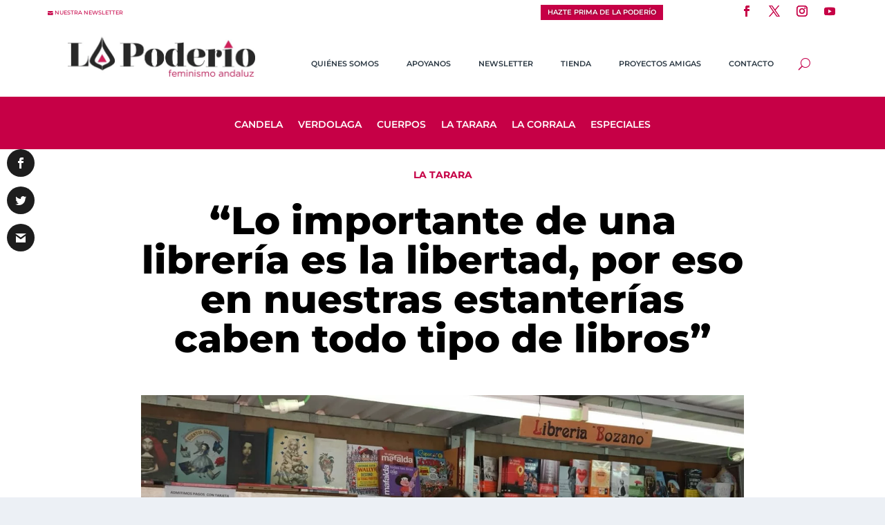

--- FILE ---
content_type: text/html; charset=UTF-8
request_url: https://lapoderio.com/2019/04/23/dia-del-libro/page/2/?et_blog
body_size: 30743
content:
<!DOCTYPE html><html lang="es"><head><meta charset="UTF-8" /><link rel="preconnect" href="https://fonts.gstatic.com/" crossorigin /><script type="litespeed/javascript">WebFontConfig={google:{families:["Open Sans:400,700&display=swap"]}};if(typeof WebFont==="object"&&typeof WebFont.load==="function"){WebFont.load(WebFontConfig)}</script><script data-optimized="1" type="litespeed/javascript" data-src="https://lapoderio.com/wp-content/plugins/litespeed-cache/assets/js/webfontloader.min.js"></script><link rel="preconnect" href="https://lapoderio.com" /><link data-optimized="2" rel="stylesheet" href="https://lapoderio.com/wp-content/litespeed/css/31713deb12add6728d304e428e2b5837.css?ver=71430" /><meta http-equiv="X-UA-Compatible" content="IE=edge"><link rel="pingback" href="https://lapoderio.com/xmlrpc.php" /><!--[if lt IE 9]> <script src="https://lapoderio.com/wp-content/themes/Extra/scripts/ext/html5.js" type="text/javascript"></script> <![endif]--> <script type="litespeed/javascript">document.documentElement.className='js'</script> <link rel="preconnect" href="https://fonts.gstatic.com" crossorigin /><meta name='robots' content='index, follow, max-image-preview:large, max-snippet:-1, max-video-preview:-1' /><title>“Lo importante de una librería es la libertad, por eso en nuestras estanterías caben todo tipo de libros” - La Poderío</title><meta name="description" content="Entrevista a Cristina García Guaita, al timón de la librería más antigua de Andalucía. La Poderío conmemora el Día Internacional del Libro en la librería Bozano, que celebra su 95º aniversario." /><link rel="canonical" href="https://lapoderio.com/2019/04/23/dia-del-libro/" /><meta property="og:locale" content="es_ES" /><meta property="og:type" content="article" /><meta property="og:title" content="“Lo importante de una librería es la libertad, por eso en nuestras estanterías caben todo tipo de libros” - La Poderío" /><meta property="og:description" content="Entrevista a Cristina García Guaita, al timón de la librería más antigua de Andalucía. La Poderío conmemora el Día Internacional del Libro en la librería Bozano, que celebra su 95º aniversario." /><meta property="og:url" content="https://lapoderio.com/2019/04/23/dia-del-libro/" /><meta property="og:site_name" content="La Poderío" /><meta property="article:publisher" content="https://www.facebook.com/lapoderio" /><meta property="article:published_time" content="2019-04-23T09:04:51+00:00" /><meta property="article:modified_time" content="2024-03-28T14:11:17+00:00" /><meta property="og:image" content="https://lapoderio.com/wp-content/uploads/2019/04/Foto-1_La-Feria-del-Libroen-la-plaza-de-la-Iglesia-de-San-Fernando.jpg" /><meta property="og:image:width" content="1440" /><meta property="og:image:height" content="826" /><meta property="og:image:type" content="image/jpeg" /><meta name="author" content="Ruth de Frutos" /><meta name="twitter:card" content="summary_large_image" /><meta name="twitter:creator" content="@ruthdefrutos" /><meta name="twitter:site" content="@lapoderiofem" /><meta name="twitter:label1" content="Escrito por" /><meta name="twitter:data1" content="Ruth de Frutos" /><meta name="twitter:label2" content="Tiempo de lectura" /><meta name="twitter:data2" content="11 minutos" /><meta name="twitter:label3" content="Written by" /><meta name="twitter:data3" content="Ruth de Frutos" /> <script type="application/ld+json" class="yoast-schema-graph">{"@context":"https://schema.org","@graph":[{"@type":"Article","@id":"https://lapoderio.com/2019/04/23/dia-del-libro/#article","isPartOf":{"@id":"https://lapoderio.com/2019/04/23/dia-del-libro/"},"author":[{"@id":"https://lapoderio.com/#/schema/person/de332a6c8c90cd563fa723f5eaa5ae91"}],"headline":"“Lo importante de una librería es la libertad, por eso en nuestras estanterías caben todo tipo de libros”","datePublished":"2019-04-23T09:04:51+00:00","dateModified":"2024-03-28T14:11:17+00:00","mainEntityOfPage":{"@id":"https://lapoderio.com/2019/04/23/dia-del-libro/"},"wordCount":2387,"commentCount":0,"publisher":{"@id":"https://lapoderio.com/#organization"},"image":{"@id":"https://lapoderio.com/2019/04/23/dia-del-libro/#primaryimage"},"thumbnailUrl":"https://lapoderio.com/wp-content/uploads/2019/04/Foto-1_La-Feria-del-Libroen-la-plaza-de-la-Iglesia-de-San-Fernando.jpg","keywords":["día del libro","feria del libro","la librería más antigua de Andalucía","la poderío lee","literatura feminista"],"articleSection":["La Tarara"],"inLanguage":"es","potentialAction":[{"@type":"CommentAction","name":"Comment","target":["https://lapoderio.com/2019/04/23/dia-del-libro/#respond"]}]},{"@type":["WebPage","ItemPage"],"@id":"https://lapoderio.com/2019/04/23/dia-del-libro/","url":"https://lapoderio.com/2019/04/23/dia-del-libro/","name":"“Lo importante de una librería es la libertad, por eso en nuestras estanterías caben todo tipo de libros” - La Poderío","isPartOf":{"@id":"https://lapoderio.com/#website"},"primaryImageOfPage":{"@id":"https://lapoderio.com/2019/04/23/dia-del-libro/#primaryimage"},"image":{"@id":"https://lapoderio.com/2019/04/23/dia-del-libro/#primaryimage"},"thumbnailUrl":"https://lapoderio.com/wp-content/uploads/2019/04/Foto-1_La-Feria-del-Libroen-la-plaza-de-la-Iglesia-de-San-Fernando.jpg","datePublished":"2019-04-23T09:04:51+00:00","dateModified":"2024-03-28T14:11:17+00:00","description":"Entrevista a Cristina García Guaita, al timón de la librería más antigua de Andalucía. La Poderío conmemora el Día Internacional del Libro en la librería Bozano, que celebra su 95º aniversario.","inLanguage":"es","potentialAction":[{"@type":"ReadAction","target":["https://lapoderio.com/2019/04/23/dia-del-libro/"]}]},{"@type":"ImageObject","inLanguage":"es","@id":"https://lapoderio.com/2019/04/23/dia-del-libro/#primaryimage","url":"https://lapoderio.com/wp-content/uploads/2019/04/Foto-1_La-Feria-del-Libroen-la-plaza-de-la-Iglesia-de-San-Fernando.jpg","contentUrl":"https://lapoderio.com/wp-content/uploads/2019/04/Foto-1_La-Feria-del-Libroen-la-plaza-de-la-Iglesia-de-San-Fernando.jpg","width":1440,"height":826,"caption":"feria del libro"},{"@type":"WebSite","@id":"https://lapoderio.com/#website","url":"https://lapoderio.com/","name":"La Poderío","description":"Feminismo andaluz","publisher":{"@id":"https://lapoderio.com/#organization"},"potentialAction":[{"@type":"SearchAction","target":{"@type":"EntryPoint","urlTemplate":"https://lapoderio.com/?s={search_term_string}"},"query-input":{"@type":"PropertyValueSpecification","valueRequired":true,"valueName":"search_term_string"}}],"inLanguage":"es"},{"@type":"Organization","@id":"https://lapoderio.com/#organization","name":"La Poderío","url":"https://lapoderio.com/","logo":{"@type":"ImageObject","inLanguage":"es","@id":"https://lapoderio.com/#/schema/logo/image/","url":"https://lapoderio.com/wp-content/uploads/2018/01/LogoCuadradoLaPoderio.png","contentUrl":"https://lapoderio.com/wp-content/uploads/2018/01/LogoCuadradoLaPoderio.png","width":850,"height":850,"caption":"La Poderío"},"image":{"@id":"https://lapoderio.com/#/schema/logo/image/"},"sameAs":["https://www.facebook.com/lapoderio","https://x.com/lapoderiofem","https://www.instagram.com/lapoderio/","https://www.youtube.com/@lapoderio4578"]},{"@type":"Person","@id":"https://lapoderio.com/#/schema/person/de332a6c8c90cd563fa723f5eaa5ae91","name":"Ruth de Frutos","image":{"@type":"ImageObject","inLanguage":"es","@id":"https://lapoderio.com/#/schema/person/image/01cd3452ef84f9bb77fa78aad9465f35","url":"https://secure.gravatar.com/avatar/57a04534708e8a2db6866725191d7b5557e34b15d79bded6e0e9a0f5423d8b58?s=96&d=mm&r=g","contentUrl":"https://secure.gravatar.com/avatar/57a04534708e8a2db6866725191d7b5557e34b15d79bded6e0e9a0f5423d8b58?s=96&d=mm&r=g","caption":"Ruth de Frutos"},"description":"Periodista e investigadora. Enredo sobre derechos humanos en La Poderío. I Premio de Periodismo Social \"Alberto Almansa\" en la categoría de periodismo ciudadano por el artículo \"Málaga no se vende, se alquila al mejor postor\" y finalista del IX Premio Internacional Colombine por \"Alicia, Carmen y Pilar en la ciudad de las maravillas (para ellos)\", escrito con mi comadre Laura Rueda.","sameAs":["https://x.com/@ruthdefrutos"],"url":"https://lapoderio.com"}]}</script> <link rel='dns-prefetch' href='//js.stripe.com' /><link rel='dns-prefetch' href='//fonts.googleapis.com' /><link rel='dns-prefetch' href='//lapoderio.com' /><link rel="alternate" type="application/rss+xml" title="La Poderío &raquo; Feed" href="https://lapoderio.com/feed/" /><link rel="alternate" title="oEmbed (JSON)" type="application/json+oembed" href="https://lapoderio.com/wp-json/oembed/1.0/embed?url=https%3A%2F%2Flapoderio.com%2F2019%2F04%2F23%2Fdia-del-libro%2F" /><link rel="alternate" title="oEmbed (XML)" type="text/xml+oembed" href="https://lapoderio.com/wp-json/oembed/1.0/embed?url=https%3A%2F%2Flapoderio.com%2F2019%2F04%2F23%2Fdia-del-libro%2F&#038;format=xml" />
 <script src="//www.googletagmanager.com/gtag/js?id=G-7X1KGKYB8H"  data-cfasync="false" data-wpfc-render="false" type="text/javascript" async></script> <script data-cfasync="false" data-wpfc-render="false" type="text/javascript">var em_version = '8.3.2';
				var em_track_user = true;
				var em_no_track_reason = '';
								var ExactMetricsDefaultLocations = {"page_location":"https:\/\/lapoderio.com\/2019\/04\/23\/dia-del-libro\/page\/2\/?et_blog"};
				if ( typeof ExactMetricsPrivacyGuardFilter === 'function' ) {
					var ExactMetricsLocations = (typeof ExactMetricsExcludeQuery === 'object') ? ExactMetricsPrivacyGuardFilter( ExactMetricsExcludeQuery ) : ExactMetricsPrivacyGuardFilter( ExactMetricsDefaultLocations );
				} else {
					var ExactMetricsLocations = (typeof ExactMetricsExcludeQuery === 'object') ? ExactMetricsExcludeQuery : ExactMetricsDefaultLocations;
				}

								var disableStrs = [
										'ga-disable-G-7X1KGKYB8H',
									];

				/* Function to detect opted out users */
				function __gtagTrackerIsOptedOut() {
					for (var index = 0; index < disableStrs.length; index++) {
						if (document.cookie.indexOf(disableStrs[index] + '=true') > -1) {
							return true;
						}
					}

					return false;
				}

				/* Disable tracking if the opt-out cookie exists. */
				if (__gtagTrackerIsOptedOut()) {
					for (var index = 0; index < disableStrs.length; index++) {
						window[disableStrs[index]] = true;
					}
				}

				/* Opt-out function */
				function __gtagTrackerOptout() {
					for (var index = 0; index < disableStrs.length; index++) {
						document.cookie = disableStrs[index] + '=true; expires=Thu, 31 Dec 2099 23:59:59 UTC; path=/';
						window[disableStrs[index]] = true;
					}
				}

				if ('undefined' === typeof gaOptout) {
					function gaOptout() {
						__gtagTrackerOptout();
					}
				}
								window.dataLayer = window.dataLayer || [];

				window.ExactMetricsDualTracker = {
					helpers: {},
					trackers: {},
				};
				if (em_track_user) {
					function __gtagDataLayer() {
						dataLayer.push(arguments);
					}

					function __gtagTracker(type, name, parameters) {
						if (!parameters) {
							parameters = {};
						}

						if (parameters.send_to) {
							__gtagDataLayer.apply(null, arguments);
							return;
						}

						if (type === 'event') {
														parameters.send_to = exactmetrics_frontend.v4_id;
							var hookName = name;
							if (typeof parameters['event_category'] !== 'undefined') {
								hookName = parameters['event_category'] + ':' + name;
							}

							if (typeof ExactMetricsDualTracker.trackers[hookName] !== 'undefined') {
								ExactMetricsDualTracker.trackers[hookName](parameters);
							} else {
								__gtagDataLayer('event', name, parameters);
							}
							
						} else {
							__gtagDataLayer.apply(null, arguments);
						}
					}

					__gtagTracker('js', new Date());
					__gtagTracker('set', {
						'developer_id.dNDMyYj': true,
											});
					if ( ExactMetricsLocations.page_location ) {
						__gtagTracker('set', ExactMetricsLocations);
					}
										__gtagTracker('config', 'G-7X1KGKYB8H', {"forceSSL":"true"} );
															window.gtag = __gtagTracker;										(function () {
						/* https://developers.google.com/analytics/devguides/collection/analyticsjs/ */
						/* ga and __gaTracker compatibility shim. */
						var noopfn = function () {
							return null;
						};
						var newtracker = function () {
							return new Tracker();
						};
						var Tracker = function () {
							return null;
						};
						var p = Tracker.prototype;
						p.get = noopfn;
						p.set = noopfn;
						p.send = function () {
							var args = Array.prototype.slice.call(arguments);
							args.unshift('send');
							__gaTracker.apply(null, args);
						};
						var __gaTracker = function () {
							var len = arguments.length;
							if (len === 0) {
								return;
							}
							var f = arguments[len - 1];
							if (typeof f !== 'object' || f === null || typeof f.hitCallback !== 'function') {
								if ('send' === arguments[0]) {
									var hitConverted, hitObject = false, action;
									if ('event' === arguments[1]) {
										if ('undefined' !== typeof arguments[3]) {
											hitObject = {
												'eventAction': arguments[3],
												'eventCategory': arguments[2],
												'eventLabel': arguments[4],
												'value': arguments[5] ? arguments[5] : 1,
											}
										}
									}
									if ('pageview' === arguments[1]) {
										if ('undefined' !== typeof arguments[2]) {
											hitObject = {
												'eventAction': 'page_view',
												'page_path': arguments[2],
											}
										}
									}
									if (typeof arguments[2] === 'object') {
										hitObject = arguments[2];
									}
									if (typeof arguments[5] === 'object') {
										Object.assign(hitObject, arguments[5]);
									}
									if ('undefined' !== typeof arguments[1].hitType) {
										hitObject = arguments[1];
										if ('pageview' === hitObject.hitType) {
											hitObject.eventAction = 'page_view';
										}
									}
									if (hitObject) {
										action = 'timing' === arguments[1].hitType ? 'timing_complete' : hitObject.eventAction;
										hitConverted = mapArgs(hitObject);
										__gtagTracker('event', action, hitConverted);
									}
								}
								return;
							}

							function mapArgs(args) {
								var arg, hit = {};
								var gaMap = {
									'eventCategory': 'event_category',
									'eventAction': 'event_action',
									'eventLabel': 'event_label',
									'eventValue': 'event_value',
									'nonInteraction': 'non_interaction',
									'timingCategory': 'event_category',
									'timingVar': 'name',
									'timingValue': 'value',
									'timingLabel': 'event_label',
									'page': 'page_path',
									'location': 'page_location',
									'title': 'page_title',
									'referrer' : 'page_referrer',
								};
								for (arg in args) {
																		if (!(!args.hasOwnProperty(arg) || !gaMap.hasOwnProperty(arg))) {
										hit[gaMap[arg]] = args[arg];
									} else {
										hit[arg] = args[arg];
									}
								}
								return hit;
							}

							try {
								f.hitCallback();
							} catch (ex) {
							}
						};
						__gaTracker.create = newtracker;
						__gaTracker.getByName = newtracker;
						__gaTracker.getAll = function () {
							return [];
						};
						__gaTracker.remove = noopfn;
						__gaTracker.loaded = true;
						window['__gaTracker'] = __gaTracker;
					})();
									} else {
										console.log("");
					(function () {
						function __gtagTracker() {
							return null;
						}

						window['__gtagTracker'] = __gtagTracker;
						window['gtag'] = __gtagTracker;
					})();
									}</script> <meta content="Extra Child v.4.20.2.1680367835" name="generator"/><style id='wp-block-image-inline-css' type='text/css'>.wp-block-image>a,.wp-block-image>figure>a{display:inline-block}.wp-block-image img{box-sizing:border-box;height:auto;max-width:100%;vertical-align:bottom}@media not (prefers-reduced-motion){.wp-block-image img.hide{visibility:hidden}.wp-block-image img.show{animation:show-content-image .4s}}.wp-block-image[style*=border-radius] img,.wp-block-image[style*=border-radius]>a{border-radius:inherit}.wp-block-image.has-custom-border img{box-sizing:border-box}.wp-block-image.aligncenter{text-align:center}.wp-block-image.alignfull>a,.wp-block-image.alignwide>a{width:100%}.wp-block-image.alignfull img,.wp-block-image.alignwide img{height:auto;width:100%}.wp-block-image .aligncenter,.wp-block-image .alignleft,.wp-block-image .alignright,.wp-block-image.aligncenter,.wp-block-image.alignleft,.wp-block-image.alignright{display:table}.wp-block-image .aligncenter>figcaption,.wp-block-image .alignleft>figcaption,.wp-block-image .alignright>figcaption,.wp-block-image.aligncenter>figcaption,.wp-block-image.alignleft>figcaption,.wp-block-image.alignright>figcaption{caption-side:bottom;display:table-caption}.wp-block-image .alignleft{float:left;margin:.5em 1em .5em 0}.wp-block-image .alignright{float:right;margin:.5em 0 .5em 1em}.wp-block-image .aligncenter{margin-left:auto;margin-right:auto}.wp-block-image :where(figcaption){margin-bottom:1em;margin-top:.5em}.wp-block-image.is-style-circle-mask img{border-radius:9999px}@supports ((-webkit-mask-image:none) or (mask-image:none)) or (-webkit-mask-image:none){.wp-block-image.is-style-circle-mask img{border-radius:0;-webkit-mask-image:url('data:image/svg+xml;utf8,<svg viewBox="0 0 100 100" xmlns="http://www.w3.org/2000/svg"><circle cx="50" cy="50" r="50"/></svg>');mask-image:url('data:image/svg+xml;utf8,<svg viewBox="0 0 100 100" xmlns="http://www.w3.org/2000/svg"><circle cx="50" cy="50" r="50"/></svg>');mask-mode:alpha;-webkit-mask-position:center;mask-position:center;-webkit-mask-repeat:no-repeat;mask-repeat:no-repeat;-webkit-mask-size:contain;mask-size:contain}}:root :where(.wp-block-image.is-style-rounded img,.wp-block-image .is-style-rounded img){border-radius:9999px}.wp-block-image figure{margin:0}.wp-lightbox-container{display:flex;flex-direction:column;position:relative}.wp-lightbox-container img{cursor:zoom-in}.wp-lightbox-container img:hover+button{opacity:1}.wp-lightbox-container button{align-items:center;backdrop-filter:blur(16px) saturate(180%);background-color:#5a5a5a40;border:none;border-radius:4px;cursor:zoom-in;display:flex;height:20px;justify-content:center;opacity:0;padding:0;position:absolute;right:16px;text-align:center;top:16px;width:20px;z-index:100}@media not (prefers-reduced-motion){.wp-lightbox-container button{transition:opacity .2s ease}}.wp-lightbox-container button:focus-visible{outline:3px auto #5a5a5a40;outline:3px auto -webkit-focus-ring-color;outline-offset:3px}.wp-lightbox-container button:hover{cursor:pointer;opacity:1}.wp-lightbox-container button:focus{opacity:1}.wp-lightbox-container button:focus,.wp-lightbox-container button:hover,.wp-lightbox-container button:not(:hover):not(:active):not(.has-background){background-color:#5a5a5a40;border:none}.wp-lightbox-overlay{box-sizing:border-box;cursor:zoom-out;height:100vh;left:0;overflow:hidden;position:fixed;top:0;visibility:hidden;width:100%;z-index:100000}.wp-lightbox-overlay .close-button{align-items:center;cursor:pointer;display:flex;justify-content:center;min-height:40px;min-width:40px;padding:0;position:absolute;right:calc(env(safe-area-inset-right) + 16px);top:calc(env(safe-area-inset-top) + 16px);z-index:5000000}.wp-lightbox-overlay .close-button:focus,.wp-lightbox-overlay .close-button:hover,.wp-lightbox-overlay .close-button:not(:hover):not(:active):not(.has-background){background:none;border:none}.wp-lightbox-overlay .lightbox-image-container{height:var(--wp--lightbox-container-height);left:50%;overflow:hidden;position:absolute;top:50%;transform:translate(-50%,-50%);transform-origin:top left;width:var(--wp--lightbox-container-width);z-index:9999999999}.wp-lightbox-overlay .wp-block-image{align-items:center;box-sizing:border-box;display:flex;height:100%;justify-content:center;margin:0;position:relative;transform-origin:0 0;width:100%;z-index:3000000}.wp-lightbox-overlay .wp-block-image img{height:var(--wp--lightbox-image-height);min-height:var(--wp--lightbox-image-height);min-width:var(--wp--lightbox-image-width);width:var(--wp--lightbox-image-width)}.wp-lightbox-overlay .wp-block-image figcaption{display:none}.wp-lightbox-overlay button{background:none;border:none}.wp-lightbox-overlay .scrim{background-color:#fff;height:100%;opacity:.9;position:absolute;width:100%;z-index:2000000}.wp-lightbox-overlay.active{visibility:visible}@media not (prefers-reduced-motion){.wp-lightbox-overlay.active{animation:turn-on-visibility .25s both}.wp-lightbox-overlay.active img{animation:turn-on-visibility .35s both}.wp-lightbox-overlay.show-closing-animation:not(.active){animation:turn-off-visibility .35s both}.wp-lightbox-overlay.show-closing-animation:not(.active) img{animation:turn-off-visibility .25s both}.wp-lightbox-overlay.zoom.active{animation:none;opacity:1;visibility:visible}.wp-lightbox-overlay.zoom.active .lightbox-image-container{animation:lightbox-zoom-in .4s}.wp-lightbox-overlay.zoom.active .lightbox-image-container img{animation:none}.wp-lightbox-overlay.zoom.active .scrim{animation:turn-on-visibility .4s forwards}.wp-lightbox-overlay.zoom.show-closing-animation:not(.active){animation:none}.wp-lightbox-overlay.zoom.show-closing-animation:not(.active) .lightbox-image-container{animation:lightbox-zoom-out .4s}.wp-lightbox-overlay.zoom.show-closing-animation:not(.active) .lightbox-image-container img{animation:none}.wp-lightbox-overlay.zoom.show-closing-animation:not(.active) .scrim{animation:turn-off-visibility .4s forwards}}@keyframes show-content-image{0%{visibility:hidden}99%{visibility:hidden}to{visibility:visible}}@keyframes turn-on-visibility{0%{opacity:0}to{opacity:1}}@keyframes turn-off-visibility{0%{opacity:1;visibility:visible}99%{opacity:0;visibility:visible}to{opacity:0;visibility:hidden}}@keyframes lightbox-zoom-in{0%{transform:translate(calc((-100vw + var(--wp--lightbox-scrollbar-width))/2 + var(--wp--lightbox-initial-left-position)),calc(-50vh + var(--wp--lightbox-initial-top-position))) scale(var(--wp--lightbox-scale))}to{transform:translate(-50%,-50%) scale(1)}}@keyframes lightbox-zoom-out{0%{transform:translate(-50%,-50%) scale(1);visibility:visible}99%{visibility:visible}to{transform:translate(calc((-100vw + var(--wp--lightbox-scrollbar-width))/2 + var(--wp--lightbox-initial-left-position)),calc(-50vh + var(--wp--lightbox-initial-top-position))) scale(var(--wp--lightbox-scale));visibility:hidden}}
/*# sourceURL=https://lapoderio.com/wp-includes/blocks/image/style.min.css */</style> <script type="text/javascript" src="https://lapoderio.com/wp-includes/js/jquery/jquery.min.js" id="jquery-core-js"></script> <script type="litespeed/javascript" data-src="https://lapoderio.com/wp-content/plugins/google-analytics-dashboard-for-wp/assets/js/frontend-gtag.min.js" id="exactmetrics-frontend-script-js"="async" data-wp-strategy="async"></script> <script data-cfasync="false" data-wpfc-render="false" type="text/javascript" id='exactmetrics-frontend-script-js-extra'>/*  */
var exactmetrics_frontend = {"js_events_tracking":"true","download_extensions":"zip,mp3,mpeg,pdf,docx,pptx,xlsx,rar","inbound_paths":"[{\"path\":\"\\\/go\\\/\",\"label\":\"affiliate\"},{\"path\":\"\\\/recommend\\\/\",\"label\":\"affiliate\"}]","home_url":"https:\/\/lapoderio.com","hash_tracking":"false","v4_id":"G-7X1KGKYB8H"};/*  */</script> <script id="front-principal-js-extra" type="litespeed/javascript">var cdp_cookies_info={"url_plugin":"https://lapoderio.com/wp-content/plugins/asesor-cookies-para-la-ley-en-espana/plugin.php","url_admin_ajax":"https://lapoderio.com/wp-admin/admin-ajax.php"}</script> <script id="say-what-js-js-extra" type="litespeed/javascript">var say_what_data={"replacements":{"extra|\u003Cspan class=\"button\"\u003EOlder Entries\u003C/span\u003E|":"\u003Cspan class=\"button\"\u003EEntradas antiguas\u003C/span\u003E","et_builder|by %s|":"%s","extra|by %s|":" %s","extra|\u003Cspan class=\"button\"\u003ENext Entries\u003C/span\u003E|":"\u003Cspan class=\"button\"\u003EEntradas nuevas\u003C/span\u003E"}}</script> <link rel="https://api.w.org/" href="https://lapoderio.com/wp-json/" /><link rel="alternate" title="JSON" type="application/json" href="https://lapoderio.com/wp-json/wp/v2/posts/2017" /><meta name="viewport" content="width=device-width, initial-scale=1.0, maximum-scale=1.0, user-scalable=1" /><script type="litespeed/javascript">jQuery(document).ready(function(){const monarchNetworkContainer=jQuery(".et_social_icons_container");if(monarchNetworkContainer.length){const currentUrl=window.location.href;jQuery(monarchNetworkContainer).append(`
                <li class="et_social_whatsapp" style="background: #1d1d1d;">
                  <a href="https://wa.me/?text=`+currentUrl+`" class="et_social_share" rel="nofollow" data-social_name="whatsapp" data-social_type="share" data-location="sidebar">
                    <i class="et_social_icon et_social_icon_whatsapp" style="display: flex; align-items: center;">
                        <?xml version="1.0" encoding="UTF-8"?><svg width="100%" height="20" version="1.1" viewBox="0 0 175.22 175.55" xmlns="http://www.w3.org/2000/svg" xmlns:cc="http://creativecommons.org/ns#" xmlns:dc="http://purl.org/dc/elements/1.1/" xmlns:rdf="http://www.w3.org/1999/02/22-rdf-syntax-ns#" xmlns:xlink="http://www.w3.org/1999/xlink"><defs><filter id="b" x="-.057343" y="-.057087" width="1.1147" height="1.1142" color-interpolation-filters="sRGB"><feGaussianBlur stdDeviation="3.5306992"/></filter><linearGradient id="a" x1="85.915" x2="86.535" y1="32.567" y2="137.09" gradientTransform="translate(-4.0156e-7)" gradientUnits="userSpaceOnUse"><stop stop-color="#1d1d1d" offset="0"/><stop stop-color="#1d1d1d" offset="1"/></linearGradient></defs><path d="m54.532 138.45 2.2352 1.3243c9.3872 5.5714 20.15 8.5177 31.126 8.5232h0.0234c33.707 0 61.139-27.426 61.153-61.135 6e-3 -16.335-6.3486-31.696-17.895-43.251-11.547-11.555-26.899-17.921-43.235-17.928-33.733 0-61.166 27.423-61.178 61.13-5e-3 11.551 3.2274 22.801 9.3486 32.535l1.4552 2.3124-6.1791 22.558zm-40.811 23.544 10.439-38.114c-6.4382-11.154-9.8254-23.808-9.8213-36.772 0.0165-40.556 33.021-73.55 73.578-73.55 19.681 0.0096 38.154 7.6688 52.047 21.572 13.889 13.903 21.537 32.383 21.53 52.037-0.0179 40.553-33.027 73.553-73.578 73.553-3e-3 0 3e-3 0 0 0h-0.0317c-12.313-5e-3 -24.412-3.0937-35.159-8.9545z" fill="#b3b3b3" filter="url(#b)"/><path d="m12.966 161.24 10.439-38.114c-6.4382-11.154-9.8254-23.808-9.8213-36.772 0.0165-40.556 33.021-73.55 73.578-73.55 19.681 0.0096 38.154 7.6688 52.047 21.572 13.889 13.903 21.537 32.383 21.53 52.037-0.0179 40.553-33.027 73.553-73.578 73.553-3e-3 0 3e-3 0 0 0h-0.0317c-12.313-5e-3 -24.412-3.0937-35.159-8.9545z" fill="#fff"/><path d="m87.184 25.227c-33.733 0-61.166 27.423-61.178 61.13-5e-3 11.551 3.2275 22.801 9.3488 32.535l1.4552 2.312-6.1795 22.559 23.146-6.0689 2.235 1.324c9.3872 5.5714 20.15 8.518 31.126 8.5235h0.0233c33.707 0 61.14-27.426 61.153-61.135 6e-3 -16.335-6.3484-31.696-17.895-43.251-11.547-11.555-26.899-17.922-43.235-17.929z" fill=")" stroke-width=".35278"/><metadata><rdf:RDF><cc:Work rdf:about=""><dc:title/><dc:format>image/svg+xml</dc:format><dc:type rdf:resource="http://purl.org/dc/dcmitype/StillImage"/></cc:Work></rdf:RDF></metadata><path d="m87.184 25.227c-33.733 0-61.166 27.423-61.178 61.13-5e-3 11.551 3.2275 22.801 9.3488 32.535l1.4552 2.3125-6.1795 22.558 23.146-6.0689 2.235 1.3245c9.3872 5.5714 20.15 8.5175 31.126 8.523h0.02326c33.707 0 61.14-27.426 61.153-61.135 6e-3 -16.335-6.3484-31.696-17.895-43.251-11.547-11.555-26.899-17.921-43.235-17.928z" fill="url(#a)" stop-color="#000000" stroke-linecap="round" stroke-linejoin="round" stroke-width=".51493"/><path d="m68.772 55.603c-1.378-3.0606-2.8277-3.1226-4.1369-3.1764-1.0721-0.04548-2.2986-0.04272-3.5236-0.04272-1.2264 0-3.2177 0.46026-4.9017 2.2999-1.6853 1.8397-6.4354 6.2866-6.4354 15.332 0 9.0454 6.5884 17.785 7.5062 19.013 0.91916 1.2265 12.718 20.381 31.405 27.75 15.529 6.124 18.689 4.9058 22.061 4.5999 3.3707-0.30592 10.877-4.4469 12.408-8.7395 1.5324-4.2926 1.5324-7.9706 1.0735-8.7395-0.46026-0.76757-1.6853-1.2264-3.525-2.1456-1.8383-0.91915-10.877-5.3675-12.562-5.9807-1.6853-0.61322-2.9104-0.91915-4.1369 0.92053-1.2251 1.8397-4.746 5.9793-5.8195 7.2058-1.0721 1.2278-2.1442 1.3808-3.9839 0.46164-1.8383-0.92191-7.7597-2.8608-14.784-9.124-5.4653-4.8727-9.1543-10.891-10.228-12.73-1.0721-1.8397-0.11438-2.8346 0.80753-3.751 0.82544-0.82407 1.8383-2.147 2.7588-3.2205 0.9164-1.0735 1.2237-1.8397 1.8356-3.0648 0.61323-1.2278 0.3073-2.3013-0.15296-3.2205-0.45889-0.91915-4.0321-10.011-5.6665-13.647" fill="#fff" fill-rule="evenodd"/>
                        </svg>
                    </i>
                    <div class="et_social_network_label">
                        <div class="et_social_networkname">WhatsApp</div>
                    </div>
                    <span class="et_social_overlay"></span>
                  </a>
               </li>
               <li class="et_social_telegram" style="background: #1d1d1d;">
                 <a href="https://t.me/share/url?url=`+currentUrl+`" class="et_social_share" rel="nofollow" data-social_name="telegram" data-social_type="share" data-location="sidebar">
                   <i class="et_social_icon et_social_icon_telegram" style="display: flex; align-items: center;">
                     <svg xmlns="http://www.w3.org/2000/svg" viewBox="0 0 455.731 455.731" width="100%" height="27" xml:space="preserve"><path fill="#1d1d1d="M0 0h455.731v455.731H0z"/><path d="M358.844 100.6 54.091 219.359c-9.871 3.847-9.273 18.012.888 21.012l77.441 22.868 28.901 91.706c3.019 9.579 15.158 12.483 22.185 5.308l40.039-40.882 78.56 57.665c9.614 7.057 23.306 1.814 25.747-9.859l52.031-248.76c2.548-12.185-9.44-22.337-21.039-17.817zm-38.208 55.206L179.08 280.984a7.6027 7.6027 0 0 0-2.519 4.847l-5.45 48.448c-.178 1.58-2.389 1.789-2.861.271l-22.423-72.253c-1.027-3.308.312-6.892 3.255-8.717l167.163-103.676c3.844-2.386 7.78 2.906 4.391 5.902z" fill="#fff"/></svg>
                   </i>
                   <div class="et_social_network_label">
                     <div class="et_social_networkname">Telegram</div>
                   </div>
                   <span class="et_social_overlay"></span>
                 </a>
               </li>
`)}})</script> <link rel="icon" href="https://lapoderio.com/wp-content/uploads/2017/11/cropped-LogoCuadradoLaPoderio-32x32.png" sizes="32x32" /><link rel="icon" href="https://lapoderio.com/wp-content/uploads/2017/11/cropped-LogoCuadradoLaPoderio-192x192.png" sizes="192x192" /><link rel="apple-touch-icon" href="https://lapoderio.com/wp-content/uploads/2017/11/cropped-LogoCuadradoLaPoderio-180x180.png" /><meta name="msapplication-TileImage" content="https://lapoderio.com/wp-content/uploads/2017/11/cropped-LogoCuadradoLaPoderio-270x270.png" /><link rel="preload" as="style" id="et-core-unified-tb-5914-tb-5957-tb-5919-deferred-2017-cached-inline-styles" href="https://lapoderio.com/wp-content/et-cache/2017/et-core-unified-tb-5914-tb-5957-tb-5919-deferred-2017.min.css?ver=1768542650" onload="this.onload=null;this.rel='stylesheet';" /></head><body data-rsssl=1 class="paged wp-singular post-template-default single single-post postid-2017 single-format-standard wp-theme-Extra wp-child-theme-Extra-child et-tb-has-template et-tb-has-header et-tb-has-body et-tb-has-footer et_monarch et_extra et_fixed_nav et_smooth_scroll et_pb_gutters3 et_primary_nav_dropdown_animation_Default et_secondary_nav_dropdown_animation_Default  et_includes_sidebar et-db"><div id="page-container" class="page-container"><div id="et-boc" class="et-boc"><header class="et-l et-l--header"><div class="et_builder_inner_content et_pb_gutters3"><div class="et_pb_section et_pb_section_0_tb_header et_pb_with_background et_section_regular" ><div class="et_pb_row et_pb_row_0_tb_header et_pb_equal_columns et_pb_gutters1"><div class="et_pb_column et_pb_column_1_5 et_pb_column_0_tb_header  et_pb_css_mix_blend_mode_passthrough"><div class="et_pb_button_module_wrapper et_pb_button_0_tb_header_wrapper et_pb_button_alignment_left et_pb_module ">
<a class="et_pb_button et_pb_button_0_tb_header et_pb_bg_layout_light" href="https://lapoderio.com/suscribete-a-nuestra-newsletter/" data-icon="&#xe076;">nuestra newsletter</a></div></div><div class="et_pb_column et_pb_column_1_5 et_pb_column_1_tb_header  et_pb_css_mix_blend_mode_passthrough et_pb_column_empty"></div><div class="et_pb_column et_pb_column_1_5 et_pb_column_2_tb_header  et_pb_css_mix_blend_mode_passthrough et_pb_column_empty"></div><div class="et_pb_column et_pb_column_1_5 et_pb_column_3_tb_header  et_pb_css_mix_blend_mode_passthrough"><div class="et_pb_button_module_wrapper et_pb_button_1_tb_header_wrapper et_pb_button_alignment_center et_pb_module ">
<a class="et_pb_button et_pb_button_1_tb_header et_pb_bg_layout_light" href="https://forms.gle/pWxSnHinNgTXapu96">Hazte prima de La Poderío</a></div></div><div class="et_pb_column et_pb_column_1_5 et_pb_column_4_tb_header  et_pb_css_mix_blend_mode_passthrough et-last-child"><ul class="et_pb_module et_pb_social_media_follow et_pb_social_media_follow_0_tb_header clearfix  et_pb_text_align_right et_pb_bg_layout_light"><li
class='et_pb_social_media_follow_network_0_tb_header et_pb_section_video_on_hover et_pb_social_icon et_pb_social_network_link  et-social-facebook'><a
href='https://www.facebook.com/lapoderio/'
class='icon et_pb_with_border'
title='Seguir en Facebook'
target="_blank"><span
class='et_pb_social_media_follow_network_name'
aria-hidden='true'
>Seguir</span></a></li><li
class='et_pb_social_media_follow_network_1_tb_header et_pb_section_video_on_hover et_pb_social_icon et_pb_social_network_link  et-social-twitter'><a
href='https://twitter.com/lapoderiofem'
class='icon et_pb_with_border'
title='Seguir en X'
target="_blank"><span
class='et_pb_social_media_follow_network_name'
aria-hidden='true'
>Seguir</span></a></li><li
class='et_pb_social_media_follow_network_2_tb_header et_pb_section_video_on_hover et_pb_social_icon et_pb_social_network_link  et-social-instagram'><a
href='https://www.instagram.com/lapoderio/'
class='icon et_pb_with_border'
title='Seguir en Instagram'
target="_blank"><span
class='et_pb_social_media_follow_network_name'
aria-hidden='true'
>Seguir</span></a></li><li
class='et_pb_social_media_follow_network_3_tb_header et_pb_section_video_on_hover et_pb_social_icon et_pb_social_network_link  et-social-youtube'><a
href='https://www.youtube.com/channel/UCzUR_-9rXoS1oBkk3jQfMLw'
class='icon et_pb_with_border'
title='Seguir en Youtube'
target="_blank"><span
class='et_pb_social_media_follow_network_name'
aria-hidden='true'
>Seguir</span></a></li></ul></div></div></div><div class="et_pb_section et_pb_section_1_tb_header et_pb_with_background et_section_regular" ><div class="et_pb_row et_pb_row_1_tb_header et_pb_equal_columns et_pb_gutters1"><div class="et_pb_column et_pb_column_1_3 et_pb_column_5_tb_header  et_pb_css_mix_blend_mode_passthrough"><div class="et_pb_button_module_wrapper et_pb_button_2_tb_header_wrapper et_pb_button_alignment_left et_pb_module ">
<a class="et_pb_button et_pb_button_2_tb_header et_pb_bg_layout_light" href="https://lapoderio.com/suscribete-a-nuestra-newsletter/" data-icon="&#xe076;">newsletter</a></div></div><div class="et_pb_column et_pb_column_1_3 et_pb_column_6_tb_header  et_pb_css_mix_blend_mode_passthrough"><div class="et_pb_button_module_wrapper et_pb_button_3_tb_header_wrapper et_pb_button_alignment_center et_pb_module ">
<a class="et_pb_button et_pb_button_3_tb_header et_pb_bg_layout_light" href="https://lapoderio.com/apoyanos/" data-icon="&#xf221;">Apoyanos</a></div></div><div class="et_pb_column et_pb_column_1_3 et_pb_column_7_tb_header  et_pb_css_mix_blend_mode_passthrough et-last-child"><ul class="et_pb_module et_pb_social_media_follow et_pb_social_media_follow_1_tb_header clearfix  et_pb_text_align_right et_pb_bg_layout_light"><li
class='et_pb_social_media_follow_network_4_tb_header et_pb_section_video_on_hover et_pb_social_icon et_pb_social_network_link  et-social-facebook'><a
href='#'
class='icon et_pb_with_border'
title='Seguir en Facebook'
target="_blank"><span
class='et_pb_social_media_follow_network_name'
aria-hidden='true'
>Seguir</span></a></li><li
class='et_pb_social_media_follow_network_5_tb_header et_pb_section_video_on_hover et_pb_social_icon et_pb_social_network_link  et-social-twitter'><a
href='#'
class='icon et_pb_with_border'
title='Seguir en X'
target="_blank"><span
class='et_pb_social_media_follow_network_name'
aria-hidden='true'
>Seguir</span></a></li><li
class='et_pb_social_media_follow_network_6_tb_header et_pb_section_video_on_hover et_pb_social_icon et_pb_social_network_link  et-social-instagram'><a
href='#'
class='icon et_pb_with_border'
title='Seguir en Instagram'
target="_blank"><span
class='et_pb_social_media_follow_network_name'
aria-hidden='true'
>Seguir</span></a></li><li
class='et_pb_social_media_follow_network_7_tb_header et_pb_section_video_on_hover et_pb_social_icon et_pb_social_network_link  et-social-youtube'><a
href='#'
class='icon et_pb_with_border'
title='Seguir en Youtube'
target="_blank"><span
class='et_pb_social_media_follow_network_name'
aria-hidden='true'
>Seguir</span></a></li></ul></div></div></div><div class="et_pb_section et_pb_section_2_tb_header et_section_regular et_pb_section--with-menu" ><div class="et_pb_row et_pb_row_2_tb_header et_pb_equal_columns et_pb_gutters1 et_pb_row--with-menu"><div class="et_pb_column et_pb_column_1_4 et_pb_column_8_tb_header  et_pb_css_mix_blend_mode_passthrough"><div class="et_pb_module et_pb_image et_pb_image_0_tb_header">
<a href="https://lapoderio.com/"><span class="et_pb_image_wrap "><img data-lazyloaded="1" src="[data-uri]" fetchpriority="high" decoding="async" width="549" height="118" data-src="https://lapoderio.com/wp-content/uploads/2023/04/Lapoderio-logo.jpg" alt="" title="bolsablanca_logo" data-srcset="https://lapoderio.com/wp-content/uploads/2023/04/Lapoderio-logo.jpg 549w, https://lapoderio.com/wp-content/uploads/2023/04/Lapoderio-logo-300x64.jpg 300w" data-sizes="(max-width: 549px) 100vw, 549px" class="wp-image-6272" data-et-multi-view="{&quot;schema&quot;:{&quot;attrs&quot;:{&quot;desktop&quot;:{&quot;src&quot;:&quot;https:\/\/lapoderio.com\/wp-content\/uploads\/2023\/04\/Lapoderio-logo.jpg&quot;,&quot;alt&quot;:&quot;&quot;,&quot;title&quot;:&quot;bolsablanca_logo&quot;,&quot;class&quot;:&quot;wp-image-6272&quot;,&quot;srcset&quot;:&quot;https:\/\/lapoderio.com\/wp-content\/uploads\/2023\/04\/Lapoderio-logo.jpg 549w, https:\/\/lapoderio.com\/wp-content\/uploads\/2023\/04\/Lapoderio-logo-300x64.jpg 300w&quot;,&quot;sizes&quot;:&quot;(max-width: 549px) 100vw, 549px&quot;},&quot;tablet&quot;:{&quot;src&quot;:&quot;https:\/\/lapoderio.com\/wp-content\/uploads\/2025\/03\/bolsablanca_logo.png&quot;,&quot;srcset&quot;:&quot;https:\/\/lapoderio.com\/wp-content\/uploads\/2025\/03\/bolsablanca_logo.png 3898w, https:\/\/lapoderio.com\/wp-content\/uploads\/2025\/03\/bolsablanca_logo-275x300.png 275w, https:\/\/lapoderio.com\/wp-content\/uploads\/2025\/03\/bolsablanca_logo-939x1024.png 939w, https:\/\/lapoderio.com\/wp-content\/uploads\/2025\/03\/bolsablanca_logo-768x838.png 768w, https:\/\/lapoderio.com\/wp-content\/uploads\/2025\/03\/bolsablanca_logo-1408x1536.png 1408w, https:\/\/lapoderio.com\/wp-content\/uploads\/2025\/03\/bolsablanca_logo-1877x2048.png 1877w, https:\/\/lapoderio.com\/wp-content\/uploads\/2025\/03\/bolsablanca_logo-1080x1178.png 1080w&quot;,&quot;sizes&quot;:&quot;(max-width: 3898px) 100vw, 3898px&quot;}}},&quot;slug&quot;:&quot;et_pb_image&quot;}" /><noscript><img fetchpriority="high" decoding="async" width="549" height="118" src="https://lapoderio.com/wp-content/uploads/2023/04/Lapoderio-logo.jpg" alt="" title="bolsablanca_logo" srcset="https://lapoderio.com/wp-content/uploads/2023/04/Lapoderio-logo.jpg 549w, https://lapoderio.com/wp-content/uploads/2023/04/Lapoderio-logo-300x64.jpg 300w" sizes="(max-width: 549px) 100vw, 549px" class="wp-image-6272" data-et-multi-view="{&quot;schema&quot;:{&quot;attrs&quot;:{&quot;desktop&quot;:{&quot;src&quot;:&quot;https:\/\/lapoderio.com\/wp-content\/uploads\/2023\/04\/Lapoderio-logo.jpg&quot;,&quot;alt&quot;:&quot;&quot;,&quot;title&quot;:&quot;bolsablanca_logo&quot;,&quot;class&quot;:&quot;wp-image-6272&quot;,&quot;srcset&quot;:&quot;https:\/\/lapoderio.com\/wp-content\/uploads\/2023\/04\/Lapoderio-logo.jpg 549w, https:\/\/lapoderio.com\/wp-content\/uploads\/2023\/04\/Lapoderio-logo-300x64.jpg 300w&quot;,&quot;sizes&quot;:&quot;(max-width: 549px) 100vw, 549px&quot;},&quot;tablet&quot;:{&quot;src&quot;:&quot;https:\/\/lapoderio.com\/wp-content\/uploads\/2025\/03\/bolsablanca_logo.png&quot;,&quot;srcset&quot;:&quot;https:\/\/lapoderio.com\/wp-content\/uploads\/2025\/03\/bolsablanca_logo.png 3898w, https:\/\/lapoderio.com\/wp-content\/uploads\/2025\/03\/bolsablanca_logo-275x300.png 275w, https:\/\/lapoderio.com\/wp-content\/uploads\/2025\/03\/bolsablanca_logo-939x1024.png 939w, https:\/\/lapoderio.com\/wp-content\/uploads\/2025\/03\/bolsablanca_logo-768x838.png 768w, https:\/\/lapoderio.com\/wp-content\/uploads\/2025\/03\/bolsablanca_logo-1408x1536.png 1408w, https:\/\/lapoderio.com\/wp-content\/uploads\/2025\/03\/bolsablanca_logo-1877x2048.png 1877w, https:\/\/lapoderio.com\/wp-content\/uploads\/2025\/03\/bolsablanca_logo-1080x1178.png 1080w&quot;,&quot;sizes&quot;:&quot;(max-width: 3898px) 100vw, 3898px&quot;}}},&quot;slug&quot;:&quot;et_pb_image&quot;}" /></noscript></span></a></div></div><div class="et_pb_column et_pb_column_3_4 et_pb_column_9_tb_header  et_pb_css_mix_blend_mode_passthrough et-last-child et_pb_column--with-menu"><div class="et_pb_module et_pb_menu et_pb_menu_0_tb_header et_pb_bg_layout_light  et_pb_text_align_justified et_dropdown_animation_fade et_pb_menu--without-logo et_pb_menu--style-left_aligned"><div class="et_pb_menu_inner_container clearfix"><div class="et_pb_menu__wrap"><div class="et_pb_menu__menu"><nav class="et-menu-nav"><ul id="menu-secundario" class="et-menu nav downwards"><li class="et_pb_menu_page_id-9 menu-item menu-item-type-post_type menu-item-object-page menu-item-6117"><a href="https://lapoderio.com/about/">Quiénes somos</a></li><li class="et_pb_menu_page_id-123 menu-item menu-item-type-post_type menu-item-object-page menu-item-6115"><a href="https://lapoderio.com/apoyanos/">Apoyanos</a></li><li class="et_pb_menu_page_id-6094 menu-item menu-item-type-post_type menu-item-object-page menu-item-6116"><a href="https://lapoderio.com/suscribete-a-nuestra-newsletter/">Newsletter</a></li><li class="et_pb_menu_page_id-1139 menu-item menu-item-type-post_type menu-item-object-page menu-item-6118"><a href="https://lapoderio.com/merchan/">Tienda</a></li><li class="et_pb_menu_page_id-6055 menu-item menu-item-type-post_type menu-item-object-page menu-item-6119"><a href="https://lapoderio.com/amigas/">Proyectos Amigas</a></li><li class="et_pb_menu_page_id-10 menu-item menu-item-type-post_type menu-item-object-page menu-item-6120"><a href="https://lapoderio.com/contacto/">Contacto</a></li></ul></nav></div>
<button type="button" class="et_pb_menu__icon et_pb_menu__search-button"></button><div class="et_mobile_nav_menu"><div class="mobile_nav closed">
<span class="mobile_menu_bar"></span></div></div></div><div class="et_pb_menu__search-container et_pb_menu__search-container--disabled"><div class="et_pb_menu__search"><form role="search" method="get" class="et_pb_menu__search-form" action="https://lapoderio.com/">
<input type="search" class="et_pb_menu__search-input" placeholder="Buscar …" name="s" title="Buscar:" /></form>
<button type="button" class="et_pb_menu__icon et_pb_menu__close-search-button"></button></div></div></div></div><div class="et_pb_module et_pb_menu et_pb_menu_1_tb_header et_pb_bg_layout_light  et_pb_text_align_justified et_dropdown_animation_fade et_pb_menu--without-logo et_pb_menu--style-left_aligned"><div class="et_pb_menu_inner_container clearfix"><div class="et_pb_menu__wrap"><div class="et_pb_menu__menu"><nav class="et-menu-nav"><ul id="menu-movil" class="et-menu nav downwards"><li id="menu-item-6395" class="et_pb_menu_page_id-6 menu-item menu-item-type-taxonomy menu-item-object-category menu-item-6395"><a href="https://lapoderio.com/category/candela/">Candela</a></li><li id="menu-item-6397" class="et_pb_menu_page_id-7 menu-item menu-item-type-taxonomy menu-item-object-category menu-item-6397"><a href="https://lapoderio.com/category/verdolaga/">Verdolaga</a></li><li id="menu-item-6396" class="et_pb_menu_page_id-4 menu-item menu-item-type-taxonomy menu-item-object-category current-post-ancestor current-menu-parent current-post-parent menu-item-6396"><a href="https://lapoderio.com/category/la-tarara/">La Tarara</a></li><li id="menu-item-6398" class="et_pb_menu_page_id-8 menu-item menu-item-type-taxonomy menu-item-object-category menu-item-6398"><a href="https://lapoderio.com/category/cuerpos/">Cuerpos</a></li><li id="menu-item-6394" class="et_pb_menu_page_id-9 menu-item menu-item-type-taxonomy menu-item-object-category menu-item-6394"><a href="https://lapoderio.com/category/corrala/">La Corrala</a></li><li id="menu-item-6399" class="et_pb_menu_page_id-6073 menu-item menu-item-type-post_type menu-item-object-page menu-item-6399"><a href="https://lapoderio.com/especiales/">Especiales</a></li><li id="menu-item-6400" class="et_pb_menu_page_id-9 menu-item menu-item-type-post_type menu-item-object-page menu-item-6400"><a href="https://lapoderio.com/about/">Quiénes somos</a></li><li id="menu-item-6401" class="et_pb_menu_page_id-123 menu-item menu-item-type-post_type menu-item-object-page menu-item-6401"><a href="https://lapoderio.com/apoyanos/">Apóyanos</a></li><li id="menu-item-6402" class="et_pb_menu_page_id-6094 menu-item menu-item-type-post_type menu-item-object-page menu-item-6402"><a href="https://lapoderio.com/suscribete-a-nuestra-newsletter/">Newsletter</a></li><li id="menu-item-6403" class="et_pb_menu_page_id-1139 menu-item menu-item-type-post_type menu-item-object-page menu-item-6403"><a href="https://lapoderio.com/merchan/">Tienda</a></li><li id="menu-item-6404" class="et_pb_menu_page_id-6055 menu-item menu-item-type-post_type menu-item-object-page menu-item-6404"><a href="https://lapoderio.com/amigas/">Proyectos Amigas</a></li><li id="menu-item-6405" class="et_pb_menu_page_id-10 menu-item menu-item-type-post_type menu-item-object-page menu-item-6405"><a href="https://lapoderio.com/contacto/">Contacto</a></li></ul></nav></div>
<button type="button" class="et_pb_menu__icon et_pb_menu__search-button"></button><div class="et_mobile_nav_menu"><div class="mobile_nav closed">
<span class="mobile_menu_bar"></span></div></div></div><div class="et_pb_menu__search-container et_pb_menu__search-container--disabled"><div class="et_pb_menu__search"><form role="search" method="get" class="et_pb_menu__search-form" action="https://lapoderio.com/">
<input type="search" class="et_pb_menu__search-input" placeholder="Buscar …" name="s" title="Buscar:" /></form>
<button type="button" class="et_pb_menu__icon et_pb_menu__close-search-button"></button></div></div></div></div></div></div></div><div class="et_pb_section et_pb_section_3_tb_header et_pb_with_background et_pb_fullwidth_section et_section_regular et_pb_section--with-menu" ><div class="et_pb_module et_pb_fullwidth_menu et_pb_fullwidth_menu_0_tb_header et_pb_bg_layout_dark  et_pb_text_align_left et_dropdown_animation_fade et_pb_fullwidth_menu--without-logo et_pb_fullwidth_menu--style-centered"><div class="et_pb_row clearfix"><div class="et_pb_menu__wrap"><div class="et_pb_menu__menu"><nav class="et-menu-nav fullwidth-menu-nav"><ul id="menu-categorias" class="et-menu fullwidth-menu nav"><li class="et_pb_menu_page_id-6 menu-item menu-item-type-taxonomy menu-item-object-category menu-item-90"><a href="https://lapoderio.com/category/candela/">Candela</a></li><li class="et_pb_menu_page_id-7 menu-item menu-item-type-taxonomy menu-item-object-category menu-item-92"><a href="https://lapoderio.com/category/verdolaga/">Verdolaga</a></li><li class="et_pb_menu_page_id-8 menu-item menu-item-type-taxonomy menu-item-object-category menu-item-93"><a href="https://lapoderio.com/category/cuerpos/">Cuerpos</a></li><li class="et_pb_menu_page_id-4 menu-item menu-item-type-taxonomy menu-item-object-category current-post-ancestor current-menu-parent current-post-parent menu-item-94"><a href="https://lapoderio.com/category/la-tarara/">La Tarara</a></li><li class="et_pb_menu_page_id-9 menu-item menu-item-type-taxonomy menu-item-object-category menu-item-95"><a href="https://lapoderio.com/category/corrala/">La Corrala</a></li><li class="et_pb_menu_page_id-6073 menu-item menu-item-type-post_type menu-item-object-page menu-item-6114"><a href="https://lapoderio.com/especiales/">Especiales</a></li></ul></nav></div><div class="et_mobile_nav_menu"><div class="mobile_nav closed">
<span class="mobile_menu_bar"></span></div></div></div></div></div></div><div class="et_pb_section et_pb_section_4_tb_header et_section_regular" ><div class="et_pb_row et_pb_row_3_tb_header"><div class="et_pb_column et_pb_column_4_4 et_pb_column_10_tb_header  et_pb_css_mix_blend_mode_passthrough et-last-child"><div class="et_pb_module et_pb_divider et_pb_divider_0_tb_header et_pb_divider_position_ et_pb_space"><div class="et_pb_divider_internal"></div></div></div></div></div></div></header><div class="et-l et-l--body"><div class="et_builder_inner_content et_pb_gutters3"><div class="et_pb_section et_pb_section_0_tb_body et_section_regular" ><div class="et_pb_row et_pb_row_0_tb_body"><div class="et_pb_column et_pb_column_4_4 et_pb_column_0_tb_body  et_pb_css_mix_blend_mode_passthrough et-last-child"><div class="et_pb_module et_pb_text et_pb_text_0_tb_body  et_pb_text_align_center et_pb_bg_layout_light"><div class="et_pb_text_inner"><a href="https://lapoderio.com/category/la-tarara/">La Tarara</a></div></div><div class="et_pb_module et_pb_text et_pb_text_1_tb_body  et_pb_text_align_center et_pb_bg_layout_light"><div class="et_pb_text_inner">“Lo importante de una librería es la libertad, por eso en nuestras estanterías caben todo tipo de libros”</div></div><div class="et_pb_module et_pb_image et_pb_image_0_tb_body">
<span class="et_pb_image_wrap "><img data-lazyloaded="1" src="[data-uri]" decoding="async" width="1440" height="826" data-src="https://lapoderio.com/wp-content/uploads/2019/04/Foto-1_La-Feria-del-Libroen-la-plaza-de-la-Iglesia-de-San-Fernando.jpg" alt="feria del libro" title="La Feria del Libroen la plaza de la Iglesia de San Fernando" data-srcset="https://lapoderio.com/wp-content/uploads/2019/04/Foto-1_La-Feria-del-Libroen-la-plaza-de-la-Iglesia-de-San-Fernando.jpg 1440w, https://lapoderio.com/wp-content/uploads/2019/04/Foto-1_La-Feria-del-Libroen-la-plaza-de-la-Iglesia-de-San-Fernando-300x172.jpg 300w, https://lapoderio.com/wp-content/uploads/2019/04/Foto-1_La-Feria-del-Libroen-la-plaza-de-la-Iglesia-de-San-Fernando-768x441.jpg 768w, https://lapoderio.com/wp-content/uploads/2019/04/Foto-1_La-Feria-del-Libroen-la-plaza-de-la-Iglesia-de-San-Fernando-1024x587.jpg 1024w" data-sizes="(max-width: 1440px) 100vw, 1440px" class="wp-image-2023" /><noscript><img decoding="async" width="1440" height="826" src="https://lapoderio.com/wp-content/uploads/2019/04/Foto-1_La-Feria-del-Libroen-la-plaza-de-la-Iglesia-de-San-Fernando.jpg" alt="feria del libro" title="La Feria del Libroen la plaza de la Iglesia de San Fernando" srcset="https://lapoderio.com/wp-content/uploads/2019/04/Foto-1_La-Feria-del-Libroen-la-plaza-de-la-Iglesia-de-San-Fernando.jpg 1440w, https://lapoderio.com/wp-content/uploads/2019/04/Foto-1_La-Feria-del-Libroen-la-plaza-de-la-Iglesia-de-San-Fernando-300x172.jpg 300w, https://lapoderio.com/wp-content/uploads/2019/04/Foto-1_La-Feria-del-Libroen-la-plaza-de-la-Iglesia-de-San-Fernando-768x441.jpg 768w, https://lapoderio.com/wp-content/uploads/2019/04/Foto-1_La-Feria-del-Libroen-la-plaza-de-la-Iglesia-de-San-Fernando-1024x587.jpg 1024w" sizes="(max-width: 1440px) 100vw, 1440px" class="wp-image-2023" /></noscript></span></div><div class="et_pb_module et_pb_text et_pb_text_2_tb_body  et_pb_text_align_left et_pb_bg_layout_light"><div class="et_pb_text_inner">“Lo importante de una librería es la libertad, por eso en nuestras estanterías caben todo tipo de libros”</div></div><div class="et_pb_module et_pb_team_member et_pb_team_member_0_tb_body et_clickable clearfix  et_pb_bg_layout_light et_pb_team_member_no_image"><div class="et_pb_team_member_description"><h4 class="et_pb_module_header">Ruth de Frutos</h4></div></div><div class="et_pb_module et_pb_text et_pb_text_3_tb_body  et_pb_text_align_left et_pb_bg_layout_light"><div class="et_pb_text_inner">23 abril 2019</div></div></div></div><div class="et_pb_row et_pb_row_1_tb_body et_pb_gutters2"><div class="et_pb_column et_pb_column_4_4 et_pb_column_1_tb_body  et_pb_css_mix_blend_mode_passthrough et-last-child"><div class="et_pb_module et_pb_post_content et_pb_post_content_0_tb_body"><h4 class="wp-block-heading" style="text-align:left"><strong>Entrevista a Cristina García Guaita, al timón de la librería más antigua de Andalucía.</strong> La Poderío conmemora el Día Internacional del Libro <br>en la librería Bozano, que celebra su 95º aniversario.</h4><p style="text-align:left">En la calle Rosario, uno de los ejes peatonales más transitados de San Fernando (Cádiz), se alza el escaparate de l<strong>a librería más antigua de Andalucía</strong>. “Yo no lo sabía”, reconoce humilde y sonriente Cristina García Guaita (1967), la nieta del fundador de Bozano, el establecimiento abierto en 1924 que, para conmemorar su 95º aniversario, ha decidido parar el tiempo mostrando algunos de los libros que vendían durante su casi siglo de historia.</p><p style="text-align:left">La papelería del número 3 rebosa vida a menos de media hora de su cierre. Son las ocho y media de la tarde y varias personas ojean las nuevas incorporaciones, ubicadas en el medio del establecimiento, mientras un grupo de turistas se detiene en la exposición temática de la vitrina interior derecha, que alberga libros como <em>Química y mineralogía </em>escrito por Ascarza (1931) o el <em>Preuniversitario. Literatura contemporánea. Los autores del programa </em>(Lázaro Carreter y Correa, 1963).<br></p><figure class="wp-block-image"><img data-lazyloaded="1" src="[data-uri]" decoding="async" width="1024" height="623" data-src="https://lapoderio.com/wp-content/uploads/2019/04/Foto-2_Exposicion-Bozano-1024x623.jpg" alt="" class="wp-image-2018" data-srcset="https://lapoderio.com/wp-content/uploads/2019/04/Foto-2_Exposicion-Bozano-1024x623.jpg 1024w, https://lapoderio.com/wp-content/uploads/2019/04/Foto-2_Exposicion-Bozano-300x182.jpg 300w, https://lapoderio.com/wp-content/uploads/2019/04/Foto-2_Exposicion-Bozano-768x467.jpg 768w, https://lapoderio.com/wp-content/uploads/2019/04/Foto-2_Exposicion-Bozano.jpg 1600w" data-sizes="(max-width: 1024px) 100vw, 1024px" /><noscript><img decoding="async" width="1024" height="623" src="https://lapoderio.com/wp-content/uploads/2019/04/Foto-2_Exposicion-Bozano-1024x623.jpg" alt="" class="wp-image-2018" srcset="https://lapoderio.com/wp-content/uploads/2019/04/Foto-2_Exposicion-Bozano-1024x623.jpg 1024w, https://lapoderio.com/wp-content/uploads/2019/04/Foto-2_Exposicion-Bozano-300x182.jpg 300w, https://lapoderio.com/wp-content/uploads/2019/04/Foto-2_Exposicion-Bozano-768x467.jpg 768w, https://lapoderio.com/wp-content/uploads/2019/04/Foto-2_Exposicion-Bozano.jpg 1600w" sizes="(max-width: 1024px) 100vw, 1024px" /></noscript><figcaption><strong>Exposición temática conmemorativa del 95º aniversario. Fotografía cedida por Bozano./ Ruth de Frutos.</strong></figcaption></figure><p style="color:#cc0066;font-size:17px;text-align:left" class="has-text-color"><strong>La librería, mi gran perdición</strong></p><p style="text-align:left"><strong>¿Cuál ha sido el papel de las mujeres en Bozano?</strong></p><p style="text-align:left">«En los primeros años todo estaba bajo el mandato de hombres, lógicamente por la época. Mi abuelo es la persona que la funda pero, aun así, todas mis tías por parte de padre –eran siete mujeres y dos hombres– trabajan en el negocio de solteras. En aquellos tiempos –estamos hablando de los cuarenta o cincuenta– en cuanto se casaban dejaban de trabajar. Mis tías Rosita, Leonor, Teresa y Angelita trabajaron, unas más y unas menos, hasta que se casaron».</p><p style="text-align:left"><strong>Usted me habló de que su tía fue responsable de la librería junto con su padre, Francisco de Paula (1936), tras la muerte de su abuelo y ahora usted es la titular del negocio.</strong></p><p style="text-align:left">«En los años sesenta, mi tía Mamen, que se queda soltera, sí que se incorpora al negocio junto con mi padre y mi abuelo y se monta otra librería, la que teníamos en la Calle Real. Estos son los años de la expansión, con el momento tardío de la dictadura y todo empieza a cambiar. De hecho, la mayoría de las dependientas eran mujeres. Yo no sé por qué pero parece como que las mujeres tienen más cercanía con el público y los hombres eran, sobre todo al principio, los chicos de los recados (risas)».</p><p style="text-align:left">Cristina aún recuerda cuando su padre le dijo que quería que sus siete hijos estudiasen una carrera. Todos se graduaron. Ella se decidió por Magisterio Infantil e incluso empezó a prepararse las oposiciones cuando finalizó sus estudios universitarios, como también hicieron dos o tres de sus hermanas.</p><p>«Pero la librería fue mi perdición. Al final estaba estudiando para las oposiciones y decía voy a bajar, que quiero ampliar este tema…. Y me iba a la librería (risas)», apunta la librera.</p><figure class="wp-block-image"><img data-lazyloaded="1" src="[data-uri]" decoding="async" width="1024" height="683" data-src="https://lapoderio.com/wp-content/uploads/2019/04/Foto-3_Bozano-Francisco-Paula-Garcia-Cristina_Carmen-Guaita-1024x683.jpg" alt="" class="wp-image-2019" data-srcset="https://lapoderio.com/wp-content/uploads/2019/04/Foto-3_Bozano-Francisco-Paula-Garcia-Cristina_Carmen-Guaita-1024x683.jpg 1024w, https://lapoderio.com/wp-content/uploads/2019/04/Foto-3_Bozano-Francisco-Paula-Garcia-Cristina_Carmen-Guaita-300x200.jpg 300w, https://lapoderio.com/wp-content/uploads/2019/04/Foto-3_Bozano-Francisco-Paula-Garcia-Cristina_Carmen-Guaita-768x512.jpg 768w, https://lapoderio.com/wp-content/uploads/2019/04/Foto-3_Bozano-Francisco-Paula-Garcia-Cristina_Carmen-Guaita.jpg 1535w" data-sizes="(max-width: 1024px) 100vw, 1024px" /><noscript><img decoding="async" width="1024" height="683" src="https://lapoderio.com/wp-content/uploads/2019/04/Foto-3_Bozano-Francisco-Paula-Garcia-Cristina_Carmen-Guaita-1024x683.jpg" alt="" class="wp-image-2019" srcset="https://lapoderio.com/wp-content/uploads/2019/04/Foto-3_Bozano-Francisco-Paula-Garcia-Cristina_Carmen-Guaita-1024x683.jpg 1024w, https://lapoderio.com/wp-content/uploads/2019/04/Foto-3_Bozano-Francisco-Paula-Garcia-Cristina_Carmen-Guaita-300x200.jpg 300w, https://lapoderio.com/wp-content/uploads/2019/04/Foto-3_Bozano-Francisco-Paula-Garcia-Cristina_Carmen-Guaita-768x512.jpg 768w, https://lapoderio.com/wp-content/uploads/2019/04/Foto-3_Bozano-Francisco-Paula-Garcia-Cristina_Carmen-Guaita.jpg 1535w" sizes="(max-width: 1024px) 100vw, 1024px" /></noscript><figcaption> <strong>Cristina García Guaita y su padre, Francisco Paula García./ Carmen Guaita</strong></figcaption></figure><p style="text-align:left">En Bozano, el respeto a los mayores y la tradición se respira en el ambiente. Cristina tiene devoción por su padre, quien a sus 83 años continúa abriendo una segunda tienda familiar los días festivos. “Es que tenemos prensa”, justifica en el instante en que el grupo de turistas sale del negocio y su mirada les sigue hasta la puerta, para despedirse cortésmente y continuar nuestra conversación.</p><p style="text-align:left">«Por desgracia, la prensa escrita tiende a desaparecer. No tenemos clientes de periódicos menores de cincuenta años. De hecho, todos son de setenta para arriba y compran prensa local. Casi nadie compra periódicos nacionales porque todo el mundo se entera de las noticias por las redes sociales. Yo recuerdo que, cuando empecé a tener más conciencia política, me encantaba llegar y ver todas las portadas, porque cada una decía una cosa diferente. Hoy en día es inconcebible. Yo me levanto, desayuno y veo las noticias por el móvil», confiesa Cristina.</p><p style="color:#cc0066;font-size:17px;text-align:left" class="has-text-color"><strong>El futuro está en infantil</strong></p><p style="text-align:left">Poco a poco la librería Bozano se ha especializado en literatura infantil. Cristina responde <em>ipso facto </em>sobre el género más comprado por las isleñas: narrativa e infantil. Tras casarse, la librera estuvo viviendo en Sevilla y, una vez más, su “perdición” la condujo a una librería. –Es mi destino de nuevo–, bromea. Trabajó siete años en la sección de infantil de La Casa del Libro y allí entendió que el futuro estaba y está en los libros infantiles. «Hoy los padres se preocupan mucho por la educación de sus hijos y eso les lleva a que haya más libros en casa. Desde mi perspectiva, y desde la de nuestra humilde librería, siempre he dicho que leen más las mujeres que los hombres», aclara.</p><p>Su opinión concuerda con el último <a href="http://federacioneditores.org/img/documentos/180118-notasprensa.pdf">Barómetro de hábitos de lectura y compra de libros</a>, según el cual Andalucía es una de las comunidades autónomas donde menos se lee, aunque desde 2011 registra uno de los mayores crecimientos de lectura en el tiempo libre. Son las mujeres quienes leen más libros, revistas y redes sociales y cuando compramos, preferimos acudir a las librerías. Según el informe, el 47,1% de los andaluces mayores de 14 años compraron libros a lo largo de 2017, lo que hace una media de libros comprados de 8,6, mientras que la media estatal es 47,3% (9,8 libros).</p><figure class="wp-block-pullquote"><blockquote class="has-text-color" style="color:#cc0066"><p>«¿Existe una literatura por y para mujeres?» –se pregunta la <em>cañaílla</em>–.<em> «</em>Yo creo que sí. Sobre todo, desde un tiempo a esta parte, ha habido un <em>boom </em>a raíz del movimiento feminista en la literatura de mujeres».<br></p></blockquote></figure><p style="text-align:left">«¿Existe una literatura por y para mujeres?» –se pregunta la <em>cañaílla, </em>gentilicio con el que se les conoce en la Bahía de Cádiz–. «Yo creo que sí. Sobre todo, desde un tiempo a esta parte, ha habido un <em>boom </em>a raíz del movimiento feminista en la literatura de mujeres, como por ejemplo, con los libros de poesía de autoras jóvenes, que están sacando poemas más transgresores. Así y todo, tengo muchas lectoras mayores que hay que valorar. En Andalucía hubo un tiempo, la generación de nuestras madres, que ahora tienen setenta u ochenta años, que dejaban de estudiar pero seguían leyendo».</p><p style="color:#cc0066;font-size:17px;text-align:left" class="has-text-color"><strong>Cosiendo y leyendo</strong></p><p style="text-align:left">La historia familiar de Cristina no se puede entender sin libros, más allá de la librería. Su abuela materna se vio obligada a abandonar la escuela cuando tenía nueve años por la Guerra Civil, pero eso no le impidió seguir leyendo.</p><p style="text-align:left">«Recuerdo a mi abuela o cosiendo o leyendo. Ella cosía para la calle mientras mi abuelo ponía inyecciones, porque era practicante, pero recuerdo que leía muchísimo. Creo que adquirió su cultura a base de leer. Da igual lo que leyese. ¡Qué más da si eran novelitas de amor, lo importante es que lean!», cuenta Cristina.</p><p style="text-align:left"><strong>¿Cuál es su primer recuerdo de la librería?</strong></p><p style="text-align:left">«Todos. Tengo 51 años y recuerdo haber nacido prácticamente en la librería. Hicieron una obra de ampliación y mis padres se compraron el piso de arriba, así que he estado en la librería toda mi vida. Por ejemplo, hay un banquito de madera, que seguimos utilizando para subir a las estanterías, y allí hemos leído tebeos todos mis hermanos y yo: <em>Roberto Alcázar y Pedrín </em>(1941); <em>El capitán trueno </em>(1956); <em>Lili </em>(1970), que era una revista para niñas o <em>Esther y su mundo </em>(1971)<em>. </em>Recuerdo esa imagen de sentarme en el escaloncito y leer los tebeos que estaban en un lateral de la librería».</p><p style="color:#cc0066;font-size:17px;text-align:left" class="has-text-color"><strong>La cuasi centenaria</strong></p><p style="text-align:left">El comercio cuasi centenario que se encuentra a las espaldas del Real Teatro de las Cortes, monumento inaugurado el 1 de abril de 1804 y donde se instalaron las Cortes Generales Extraordinarias hasta el 20 de febrero de 1811, se convirtió en el centro neurálgico para las compras de libros en el municipio de 95.100 habitantes y ha sobrevivido a la Guerra Civil, la posguerra y a numerosas crisis económicas.</p><p style="text-align:left"><strong>¿Cómo lograban zafarse de la censura durante la dictadura?</strong></p><p style="text-align:left">«La filosofía que siempre tuvo mi abuelo, mi padre y después yo es que no nos casamos con nadie. En la librería hay sitio para todo el mundo independientemente de sus ideas. Evidentemente en aquella época, solo podías tener los libros que se mandaba que se pudiese tener. De hecho, algunas veces venían para secuestrar el libro, porque no se podía vender. Eso pasó a finales de los sesenta, porque el resto de libros estaban con el censor y no se podía vender nada que fuera antirégimen».</p><figure class="wp-block-image"><img data-lazyloaded="1" src="[data-uri]" decoding="async" width="1024" height="768" data-src="https://lapoderio.com/wp-content/uploads/2019/04/Foto-4_La-libreria-1024x768.jpg" alt="" class="wp-image-2020" data-srcset="https://lapoderio.com/wp-content/uploads/2019/04/Foto-4_La-libreria-1024x768.jpg 1024w, https://lapoderio.com/wp-content/uploads/2019/04/Foto-4_La-libreria-300x225.jpg 300w, https://lapoderio.com/wp-content/uploads/2019/04/Foto-4_La-libreria-768x576.jpg 768w, https://lapoderio.com/wp-content/uploads/2019/04/Foto-4_La-libreria.jpg 1600w" data-sizes="(max-width: 1024px) 100vw, 1024px" /><noscript><img decoding="async" width="1024" height="768" src="https://lapoderio.com/wp-content/uploads/2019/04/Foto-4_La-libreria-1024x768.jpg" alt="" class="wp-image-2020" srcset="https://lapoderio.com/wp-content/uploads/2019/04/Foto-4_La-libreria-1024x768.jpg 1024w, https://lapoderio.com/wp-content/uploads/2019/04/Foto-4_La-libreria-300x225.jpg 300w, https://lapoderio.com/wp-content/uploads/2019/04/Foto-4_La-libreria-768x576.jpg 768w, https://lapoderio.com/wp-content/uploads/2019/04/Foto-4_La-libreria.jpg 1600w" sizes="(max-width: 1024px) 100vw, 1024px" /></noscript><figcaption> <strong>Interior de la librería Bozano. Fotografía cedida por Bozano</strong><br></figcaption></figure><p style="text-align:left"><strong>Y siguieron con esa filosofía durante la Transición?</strong></p><p style="text-align:left">«Cuando empezó la Transición, en nuestra casa siempre ha habido sitio para todos. Mi padre me dice que ahora no es políticamente correcto pero cuando murió Franco vino a firmar ejemplares su hermana y también José María Gironella (1917-2003), el autor de la primera novela que se escribió sobre la Guerra Civil que se llamaba <em>Un millón de muertos o más allá de la paz y</em> el periodista José Oneto (1942-), que era director de la revista <em>Cambio 16</em>… y aquí había sitio para todos. Ahora mismo creo que hay en estantería libros de Podemos, de Pedro Sánchez y de Vox. Lo importante de una librería es la libertad. En nuestras estanterías caben todo tipo de libros. Nosotros no hemos nunca dejado de vender un libro <em>motu proprio </em>e igual que en una época nos tocó vender libros de Belén Esteban, ahora nos toca de Pedro Sánchez o Santiago Abascal. Pensamos que en ello estriba la libertad de expresión y la libertad de prensa. Nosotros vendemos cualquier libro porque somos libreros. Mi abuelo se lo inculcó a mi padre y él a mí». <br></p><p style="color:#cc0066;font-size:17px;text-align:left" class="has-text-color"><strong>La pregunta más difícil para una librera</strong></p><figure class="wp-block-pullquote"><blockquote class="has-text-color" style="color:#cc0066"><p>«No hace mucho me vino una madre que me dijo: «qué graciosa mi hija, me ha dicho que ella quiere ser activista”, tras leer <em>Cuentos de buenas noches para niñas rebeldes».</em></p><cite><br></cite></blockquote></figure><p style="text-align:left"><strong>Hoy es el Día Internacional del Libro, ¿cuál nos recomienda?</strong></p><p style="text-align:left">«Hay muchos, muchos. A mí me gusta la narrativa y, en particular, la narrativa histórica donde viajes a otros tiempos y culturas. Pero también hay un libro precioso, con el que se pueden hacer verdaderas maravillas y su lema es “todas las niñas que merecen crecer pensando que pueden ser lo que ellas quieran”. Se llama <em>Cuentos de buenas noches para niñas rebeldes</em> (Francesca Cavallo y Elena Favilli, 2017) y es el típico libro de 9 a 99 años, con pequeñas biografías de mujeres que han destacado por algo en la vida. No hace mucho me vino una madre que me dijo: “qué graciosa mi hija, me ha dicho que ella quiere ser activista”. La niña de cinco o seis años había leído el libro y había visto que había mujeres pintoras, escultoras y algunas eran activistas por lo que ella también quería serlo (risas)».</p><p style="text-align:left">Tras este título de la literatura infantil, Cristina García enumera obras de distintos géneros sin descanso. La novela <em>Patria</em> (Fernando Aramburu, 2016) le marcó, al contar “el conflicto vasco desde la perspectiva de las madres”. La librera reconoce que siempre se decanta por las obras más interiores, en las que las protagonistas son luchadoras. <br></p><figure class="wp-block-image"><img data-lazyloaded="1" src="[data-uri]" decoding="async" width="1024" height="576" data-src="https://lapoderio.com/wp-content/uploads/2019/04/Foto-5_Sus-libros-1024x576.jpg" alt="" class="wp-image-2021" data-srcset="https://lapoderio.com/wp-content/uploads/2019/04/Foto-5_Sus-libros-1024x576.jpg 1024w, https://lapoderio.com/wp-content/uploads/2019/04/Foto-5_Sus-libros-300x169.jpg 300w, https://lapoderio.com/wp-content/uploads/2019/04/Foto-5_Sus-libros-768x432.jpg 768w, https://lapoderio.com/wp-content/uploads/2019/04/Foto-5_Sus-libros.jpg 2048w" data-sizes="(max-width: 1024px) 100vw, 1024px" /><noscript><img decoding="async" width="1024" height="576" src="https://lapoderio.com/wp-content/uploads/2019/04/Foto-5_Sus-libros-1024x576.jpg" alt="" class="wp-image-2021" srcset="https://lapoderio.com/wp-content/uploads/2019/04/Foto-5_Sus-libros-1024x576.jpg 1024w, https://lapoderio.com/wp-content/uploads/2019/04/Foto-5_Sus-libros-300x169.jpg 300w, https://lapoderio.com/wp-content/uploads/2019/04/Foto-5_Sus-libros-768x432.jpg 768w, https://lapoderio.com/wp-content/uploads/2019/04/Foto-5_Sus-libros.jpg 2048w" sizes="(max-width: 1024px) 100vw, 1024px" /></noscript><figcaption><strong>Libros expuestos en la librería./ Fotografía cedida por Bozano.</strong><br></figcaption></figure><p style="text-align:left">Esta reflexión en voz alta le lleva a <em>La sombra del viento </em>(Carlos Ruiz Zafón, 2001)<em>, </em>“un libro de los libros”;<em> </em>pasando por el antes y el después que supuso para la literatura juvenil la serie fantástica de <em>Harry Potter</em> (J. K. Rowling, 2001-2016); volviendo a su infancia con <em>La historia interminable </em>(Michael Ende, 1979)<em>, </em>uno de los primeros libros que leyó; hasta el universo de Eduardo Mendoza, llegando a <em>El amor en los tiempos del Cólera </em>(1986)<em> o Cien años de Soledad </em>(1967)<em> </em>de Gabriel García Márquez: “sus mujeres son maravillosas, y puedo recordar perfectamente dónde y cuándo me he leído sus libros”.<em> </em></p><p style="text-align:left">La conversación deriva hacia la importancia del realismo mágico latinoamericano y sus influencias en las escritoras actuales. Durante estos minutos la entrevista se convierte un diálogo tranquilo, como la voz de la librera al otro lado del teléfono, que describe la narrativa de Isabel Allende; Ángeles Mastretta y su <em>Mal de amores</em> (1996) o la última novela de Paloma Sánchez Garnica, <em>La sospecha de Sofía </em>(2019). Todos relatos que adora porque son: “historias de mujeres valientes y soñadoras”.</p><p>«Yo siempre digo que hay libros para cada lector y para cada momento de su vida. Cuando la gente me dice que no le gusta leer yo siempre le digo que no ha encontrado su libro. Hay libros que los coges en un momento de tu vida y te parece horrible y en otro momento es la primera maravilla del mundo», concluye.</p><p style="text-align:left">En estos tiempos inciertos en los que leer es un arte y los discursos del odio y el populismo nos acechan, <em><strong>La Poderío</strong></em><strong> os desea un feliz Día Internacional del Libro </strong>mediante esta conversación con Cristina García Guaita, la propietaria de Bozano. Esta librería cumple su 95º aniversario en el corazón de la isla de San Fernando, cuna de la Constitución de 1812, una herramienta que nos recuerda la importancia por la lucha de los derechos de la ciudadanía. <br></p><div class="wss_container" style="background-color:#5cbe4a"><a href="whatsapp://send?text=“Lo importante de una librería es la libertad, por eso en nuestras estanterías caben todo tipo de libros” - https%3A%2F%2Flapoderio.com%2F2019%2F04%2F23%2Fdia-del-libro%2F" class="wss">Whassap</a></div><span class="et_social_bottom_trigger"></span></div><div class="et_pb_module et_pb_image et_pb_image_1_tb_body">
<a href="https://lapoderio.com/apoyanos/"><span class="et_pb_image_wrap "><img data-lazyloaded="1" src="[data-uri]" decoding="async" width="1192" height="532" data-src="https://lapoderio.com/wp-content/uploads/2023/04/apoya-periodismo-feminista.jpg" alt="" title="apoya-periodismo-feminista" data-srcset="https://lapoderio.com/wp-content/uploads/2023/04/apoya-periodismo-feminista.jpg 1192w, https://lapoderio.com/wp-content/uploads/2023/04/apoya-periodismo-feminista-300x134.jpg 300w, https://lapoderio.com/wp-content/uploads/2023/04/apoya-periodismo-feminista-1024x457.jpg 1024w, https://lapoderio.com/wp-content/uploads/2023/04/apoya-periodismo-feminista-768x343.jpg 768w, https://lapoderio.com/wp-content/uploads/2023/04/apoya-periodismo-feminista-610x272.jpg 610w, https://lapoderio.com/wp-content/uploads/2023/04/apoya-periodismo-feminista-1080x482.jpg 1080w" data-sizes="(max-width: 1192px) 100vw, 1192px" class="wp-image-6554" /><noscript><img decoding="async" width="1192" height="532" src="https://lapoderio.com/wp-content/uploads/2023/04/apoya-periodismo-feminista.jpg" alt="" title="apoya-periodismo-feminista" srcset="https://lapoderio.com/wp-content/uploads/2023/04/apoya-periodismo-feminista.jpg 1192w, https://lapoderio.com/wp-content/uploads/2023/04/apoya-periodismo-feminista-300x134.jpg 300w, https://lapoderio.com/wp-content/uploads/2023/04/apoya-periodismo-feminista-1024x457.jpg 1024w, https://lapoderio.com/wp-content/uploads/2023/04/apoya-periodismo-feminista-768x343.jpg 768w, https://lapoderio.com/wp-content/uploads/2023/04/apoya-periodismo-feminista-610x272.jpg 610w, https://lapoderio.com/wp-content/uploads/2023/04/apoya-periodismo-feminista-1080x482.jpg 1080w" sizes="(max-width: 1192px) 100vw, 1192px" class="wp-image-6554" /></noscript></span></a></div></div></div><div class="et_pb_row et_pb_row_2_tb_body"><div class="et_pb_column et_pb_column_4_4 et_pb_column_2_tb_body  et_pb_css_mix_blend_mode_passthrough et-last-child"><div class="et_pb_module et_pb_team_member et_pb_team_member_1_tb_body et_clickable clearfix  et_pb_bg_layout_light"><div class="et_pb_team_member_image et-waypoint et_pb_animation_off"><img data-lazyloaded="1" src="[data-uri]" width="96" height="96" decoding="async" data-src="https://secure.gravatar.com/avatar/57a04534708e8a2db6866725191d7b5557e34b15d79bded6e0e9a0f5423d8b58?s=96&#038;d=mm&#038;r=g" alt="Ruth de Frutos" /><noscript><img width="96" height="96" decoding="async" src="https://secure.gravatar.com/avatar/57a04534708e8a2db6866725191d7b5557e34b15d79bded6e0e9a0f5423d8b58?s=96&#038;d=mm&#038;r=g" alt="Ruth de Frutos" /></noscript></div><div class="et_pb_team_member_description"><h4 class="et_pb_module_header">Ruth de Frutos</h4><div>Periodista e investigadora.
Enredo sobre derechos humanos en La Poderío. I Premio de Periodismo Social "Alberto Almansa" en la categoría de periodismo ciudadano por el artículo "Málaga no se vende, se alquila al mejor postor" y finalista del IX Premio Internacional Colombine por "Alicia, Carmen y Pilar en la ciudad de las maravillas (para ellos)", escrito con mi comadre Laura Rueda.</div></div></div><div class="et_pb_module et_pb_post_nav_0_tb_body et_pb_posts_nav nav-single">
<span class="nav-previous"
>
<a href="https://lapoderio.com/2019/04/21/elecciones-28a/" rel="prev">
<span class="meta-nav">&larr; </span><span class="nav-label">Anterior: Disculpen, pero no… Que España valga la alegría y no la pena</span>
</a>
</span>
<span class="nav-next"
>
<a href="https://lapoderio.com/2019/04/24/fiscal-delegada-de-andalucia/" rel="next">
<span class="nav-label">Siguiente: “El patriarcado es la base estructural sobre el que se asienta la violencia de género”</span><span class="meta-nav"> &rarr;</span>
</a>
</span></div></div></div><div class="et_pb_row et_pb_row_3_tb_body"><div class="et_pb_column et_pb_column_4_4 et_pb_column_3_tb_body  et_pb_css_mix_blend_mode_passthrough et-last-child"><div class="et_pb_module et_pb_text et_pb_text_4_tb_body  et_pb_text_align_center et_pb_bg_layout_light"><div class="et_pb_text_inner"><p>Entradas relacionada</p></div></div><div class="et_pb_module et_pb_blog_0_tb_body et_pb_blog_grid_wrapper et_pb_bg_layout_light"><div class="et_pb_blog_grid clearfix "><div class="et_pb_ajax_pagination_container"><div class="et_pb_salvattore_content" data-columns><article id="post-7888" class="et_pb_post clearfix et_pb_has_overlay et_pb_blog_item_0_0 post-7888 post type-post status-publish format-standard has-post-thumbnail hentry category-la-tarara tag-cine-2 tag-depresion tag-herstory tag-resenas tag-salud-mental tag-sitges et-has-post-format-content et_post_format-et-post-format-standard"><div class="et_pb_image_container"><a href="https://lapoderio.com/2024/10/13/el-bano-del-diablo-mujeres-depresion-y-suicidio-en-centroeuropa/" class="entry-featured-image-url"><img data-lazyloaded="1" src="[data-uri]" decoding="async" data-src="https://lapoderio.com/wp-content/uploads/2024/10/DTB_presspic_3_cUlrichSeidlFilmproduktion_Heimatfilm-400x250.jpg" alt="«El baño del diablo»: mujeres, depresión y suicidio en Centroeuropa" class="" data-srcset="https://lapoderio.com/wp-content/uploads/2024/10/DTB_presspic_3_cUlrichSeidlFilmproduktion_Heimatfilm.jpg 479w, https://lapoderio.com/wp-content/uploads/2024/10/DTB_presspic_3_cUlrichSeidlFilmproduktion_Heimatfilm-400x250.jpg 480w " data-sizes="(max-width:479px) 479px, 100vw "  width="400" height="250" /><noscript><img decoding="async" src="https://lapoderio.com/wp-content/uploads/2024/10/DTB_presspic_3_cUlrichSeidlFilmproduktion_Heimatfilm-400x250.jpg" alt="«El baño del diablo»: mujeres, depresión y suicidio en Centroeuropa" class="" srcset="https://lapoderio.com/wp-content/uploads/2024/10/DTB_presspic_3_cUlrichSeidlFilmproduktion_Heimatfilm.jpg 479w, https://lapoderio.com/wp-content/uploads/2024/10/DTB_presspic_3_cUlrichSeidlFilmproduktion_Heimatfilm-400x250.jpg 480w " sizes="(max-width:479px) 479px, 100vw "  width="400" height="250" /></noscript><span class="et_overlay et_pb_inline_icon" data-icon="B"></span></a></div><h2 class="entry-title">
<a href="https://lapoderio.com/2024/10/13/el-bano-del-diablo-mujeres-depresion-y-suicidio-en-centroeuropa/">«El baño del diablo»: mujeres, depresión y suicidio en Centroeuropa</a></h2><p class="post-meta"><span class="author vcard"><a href="https://lapoderio.com" title="Mensajes de Rocío Santos Gil" rel="author">Rocío Santos Gil</a></span> | <a href="https://lapoderio.com/category/la-tarara/" rel="tag">La Tarara</a></p><div class="post-content"><div class="post-content-inner"><p>La película triunfadora en el 57ª Festival de Sitges, que recibió el Oso de Plata en la Bernilane a la contribución artística y representará a Austria en los Oscar, es un excelente ejercicio cinematográfico donde la belleza audiovisual no merma lo terrible de la...</p></div></div></article><article id="post-7660" class="et_pb_post clearfix et_pb_has_overlay et_pb_blog_item_0_1 post-7660 post type-post status-publish format-standard has-post-thumbnail hentry category-la-tarara tag-bibliotecas tag-lectura tag-libros et-has-post-format-content et_post_format-et-post-format-standard"><div class="et_pb_image_container"><a href="https://lapoderio.com/2024/04/26/celebrar-la-lectura-en-las-bibliotecas-de-los-barrios/" class="entry-featured-image-url"><img data-lazyloaded="1" src="[data-uri]" decoding="async" data-src="https://lapoderio.com/wp-content/uploads/2024/04/IMG_1217-400x250.jpg" alt="Celebrar la lectura en las bibliotecas de los barrios" class="" data-srcset="https://lapoderio.com/wp-content/uploads/2024/04/IMG_1217-scaled.jpg 479w, https://lapoderio.com/wp-content/uploads/2024/04/IMG_1217-400x250.jpg 480w " data-sizes="(max-width:479px) 479px, 100vw "  width="400" height="250" /><noscript><img decoding="async" src="https://lapoderio.com/wp-content/uploads/2024/04/IMG_1217-400x250.jpg" alt="Celebrar la lectura en las bibliotecas de los barrios" class="" srcset="https://lapoderio.com/wp-content/uploads/2024/04/IMG_1217-scaled.jpg 479w, https://lapoderio.com/wp-content/uploads/2024/04/IMG_1217-400x250.jpg 480w " sizes="(max-width:479px) 479px, 100vw "  width="400" height="250" /></noscript><span class="et_overlay et_pb_inline_icon" data-icon="B"></span></a></div><h2 class="entry-title">
<a href="https://lapoderio.com/2024/04/26/celebrar-la-lectura-en-las-bibliotecas-de-los-barrios/">Celebrar la lectura en las bibliotecas de los barrios</a></h2><p class="post-meta"><span class="author vcard"><a href="https://lapoderio.com" title="Mensajes de Laura Rueda" rel="author">Laura Rueda</a></span> | <a href="https://lapoderio.com/category/la-tarara/" rel="tag">La Tarara</a></p><div class="post-content"><div class="post-content-inner"><p>Sin ser algo planeado, me he tirado toda la semana del Libro celebrando la lectura de biblioteca de barrio en biblioteca de barrio. “¿Tenéis tiempo para leer?”, preguntaba la librera malagueña Noelia Clavero en su manifiesto del Centro Andaluz de las Letras el 23 de...</p></div></div></article><article id="post-7599" class="et_pb_post clearfix et_pb_has_overlay et_pb_blog_item_0_2 post-7599 post type-post status-publish format-standard has-post-thumbnail hentry category-la-tarara tag-cultura tag-editoriales tag-educacion tag-feminismo-andaluz tag-la-poderia tag-lgtb tag-lgtbfobia tag-libros tag-periodismo-feminista tag-poesia-2 et-has-post-format-content et_post_format-et-post-format-standard"><div class="et_pb_image_container"><a href="https://lapoderio.com/2024/04/11/elena-flores-la-poesia-es-vida-lo-colma-todo-y-yo-soy-parte-de-eso/" class="entry-featured-image-url"><img data-lazyloaded="1" src="[data-uri]" decoding="async" data-src="https://lapoderio.com/wp-content/uploads/2024/04/PXL_20231213_104300366-400x250.jpg" alt="“La poesía es vida, lo colma todo y yo soy parte de eso”" class="" data-srcset="https://lapoderio.com/wp-content/uploads/2024/04/PXL_20231213_104300366-scaled.jpg 479w, https://lapoderio.com/wp-content/uploads/2024/04/PXL_20231213_104300366-400x250.jpg 480w " data-sizes="(max-width:479px) 479px, 100vw "  width="400" height="250" /><noscript><img decoding="async" src="https://lapoderio.com/wp-content/uploads/2024/04/PXL_20231213_104300366-400x250.jpg" alt="“La poesía es vida, lo colma todo y yo soy parte de eso”" class="" srcset="https://lapoderio.com/wp-content/uploads/2024/04/PXL_20231213_104300366-scaled.jpg 479w, https://lapoderio.com/wp-content/uploads/2024/04/PXL_20231213_104300366-400x250.jpg 480w " sizes="(max-width:479px) 479px, 100vw "  width="400" height="250" /></noscript><span class="et_overlay et_pb_inline_icon" data-icon="B"></span></a></div><h2 class="entry-title">
<a href="https://lapoderio.com/2024/04/11/elena-flores-la-poesia-es-vida-lo-colma-todo-y-yo-soy-parte-de-eso/">“La poesía es vida, lo colma todo y yo soy parte de eso”</a></h2><p class="post-meta"><span class="author vcard"><a href="https://lapoderio.com" title="Mensajes de Rocío Santos Gil" rel="author">Rocío Santos Gil</a></span> | <a href="https://lapoderio.com/category/la-tarara/" rel="tag">La Tarara</a></p><div class="post-content"><div class="post-content-inner"><p>Elena Flores (Madrid, 1991) es poeta, docente y activista contra la LGTBfobia. Amar las letras y la filología la han llevado a poner en marcha la editorial benalbina El Rey de Harlem.</p></div></div></article></div><div><nav class="post-nav"><div class="nav-links clearfix"><div class="nav-link nav-link-prev">
<a href="https://lapoderio.com/2019/04/23/dia-del-libro/page/3/?et_blog" ><span class="button">Entradas antiguas</span></a></div><div class="nav-link nav-link-next">
<a href="https://lapoderio.com/2019/04/23/dia-del-libro/?et_blog" ><span class="button">Entradas nuevas</span></a></div></div></nav></div></div></div></div></div></div><div class="et_pb_row et_pb_row_4_tb_body"><div class="et_pb_column et_pb_column_4_4 et_pb_column_4_tb_body  et_pb_css_mix_blend_mode_passthrough et-last-child"><div class="et_pb_module et_pb_comments_0_tb_body et_pb_comments_module et_pb_bg_layout_light"><section id="comment-wrap"><h1 id="comments" class="page_title">0 comentarios</h1><div id="comment-section" class="nocomments"></div><div id="respond" class="comment-respond"><h3 id="reply-title" class="comment-reply-title"><span>Enviar un comentario</span> <small><a rel="nofollow" id="cancel-comment-reply-link" href="/2019/04/23/dia-del-libro/page/2/?et_blog#respond" style="display:none;">Cancelar la respuesta</a></small></h3><form action="https://lapoderio.com/wp-comments-post.php" method="post" id="commentform" class="comment-form"><p class="comment-notes"><span id="email-notes">Tu dirección de correo electrónico no será publicada.</span> <span class="required-field-message">Los campos obligatorios están marcados con <span class="required">*</span></span></p><p class="comment-form-comment"><label for="comment">Comentario <span class="required">*</span></label><textarea id="comment" name="comment" cols="45" rows="8" maxlength="65525" required="required"></textarea></p><p class="comment-form-author"><label for="author">Nombre <span class="required">*</span></label> <input id="author" name="author" type="text" value="" size="30" maxlength="245" autocomplete="name" required="required" /></p><p class="comment-form-email"><label for="email">Correo electrónico <span class="required">*</span></label> <input id="email" name="email" type="text" value="" size="30" maxlength="100" aria-describedby="email-notes" autocomplete="email" required="required" /></p><p class="comment-form-url"><label for="url">Web</label> <input id="url" name="url" type="text" value="" size="30" maxlength="200" autocomplete="url" /></p>
<span class="cerber-form-marker"></span><div data-size="invisible" class="g-recaptcha" data-sitekey="6LdKgP4oAAAAAIz6C4-6mbvD0jGTbNV-kFxmHQJ0" data-callback="now_submit_the_form" id="cerber-recaptcha" data-badge="bottomright"></div><p class="form-submit"><button name="submit" type="submit" id="et_pb_submit" class="submit">Enviar comentario</button> <input type='hidden' name='comment_post_ID' value='2017' id='comment_post_ID' />
<input type='hidden' name='comment_parent' id='comment_parent' value='0' /></p><p style="display: none;"><input type="hidden" id="akismet_comment_nonce" name="akismet_comment_nonce" value="f273cb9da5" /></p><p style="display: none !important;" class="akismet-fields-container" data-prefix="ak_"><label>&#916;<textarea name="ak_hp_textarea" cols="45" rows="8" maxlength="100"></textarea></label><input type="hidden" id="ak_js_1" name="ak_js" value="190"/><script type="litespeed/javascript">document.getElementById("ak_js_1").setAttribute("value",(new Date()).getTime())</script></p></form></div></section></div></div></div></div></div></div><footer class="et-l et-l--footer"><div class="et_builder_inner_content et_pb_gutters3"><div class="et_pb_section et_pb_section_0_tb_footer et_pb_with_background et_section_regular et_pb_section--with-menu" ><div class="et_pb_row et_pb_row_0_tb_footer et_pb_row--with-menu"><div class="et_pb_column et_pb_column_4_4 et_pb_column_0_tb_footer  et_pb_css_mix_blend_mode_passthrough et-last-child et_pb_column--with-menu"><div class="et_pb_module et_pb_text et_pb_text_0_tb_footer  et_pb_text_align_center et_pb_bg_layout_light"><div class="et_pb_text_inner"><p>La Poderío Feminismo Andaluz ® 2025  Red Andaluza de Comunicadoras Feministas</p></div></div><div class="et_pb_module et_pb_menu et_pb_menu_0_tb_footer et_pb_bg_layout_light  et_pb_text_align_left et_dropdown_animation_fade et_pb_menu--without-logo et_pb_menu--style-left_aligned"><div class="et_pb_menu_inner_container clearfix"><div class="et_pb_menu__wrap"><div class="et_pb_menu__menu"><nav class="et-menu-nav"><ul id="menu-secundario-1" class="et-menu nav upwards"><li class="et_pb_menu_page_id-9 menu-item menu-item-type-post_type menu-item-object-page menu-item-6117"><a href="https://lapoderio.com/about/">Quiénes somos</a></li><li class="et_pb_menu_page_id-123 menu-item menu-item-type-post_type menu-item-object-page menu-item-6115"><a href="https://lapoderio.com/apoyanos/">Apoyanos</a></li><li class="et_pb_menu_page_id-6094 menu-item menu-item-type-post_type menu-item-object-page menu-item-6116"><a href="https://lapoderio.com/suscribete-a-nuestra-newsletter/">Newsletter</a></li><li class="et_pb_menu_page_id-1139 menu-item menu-item-type-post_type menu-item-object-page menu-item-6118"><a href="https://lapoderio.com/merchan/">Tienda</a></li><li class="et_pb_menu_page_id-6055 menu-item menu-item-type-post_type menu-item-object-page menu-item-6119"><a href="https://lapoderio.com/amigas/">Proyectos Amigas</a></li><li class="et_pb_menu_page_id-10 menu-item menu-item-type-post_type menu-item-object-page menu-item-6120"><a href="https://lapoderio.com/contacto/">Contacto</a></li></ul></nav></div><div class="et_mobile_nav_menu"><div class="mobile_nav closed et_pb_mobile_menu_upwards">
<span class="mobile_menu_bar"></span></div></div></div></div></div><div class="et_pb_module et_pb_menu et_pb_menu_1_tb_footer et_pb_bg_layout_light  et_pb_text_align_left et_dropdown_animation_fade et_pb_menu--without-logo et_pb_menu--style-centered"><div class="et_pb_menu_inner_container clearfix"><div class="et_pb_menu__wrap"><div class="et_pb_menu__menu"><nav class="et-menu-nav"><ul id="menu-legal" class="et-menu nav upwards"><li id="menu-item-6210" class="et_pb_menu_page_id-2 menu-item menu-item-type-post_type menu-item-object-page menu-item-6210"><a href="https://lapoderio.com/avisolegal/">Aviso Legal</a></li><li id="menu-item-6211" class="et_pb_menu_page_id-164 menu-item menu-item-type-post_type menu-item-object-page menu-item-6211"><a href="https://lapoderio.com/mas-informacion-sobre-las-cookies/">Info cookies</a></li><li id="menu-item-6209" class="et_pb_menu_page_id-125 menu-item menu-item-type-post_type menu-item-object-page menu-item-6209"><a href="https://lapoderio.com/licencia-creative-commons/">Creative Commons</a></li></ul></nav></div><div class="et_mobile_nav_menu"><div class="mobile_nav closed et_pb_mobile_menu_upwards">
<span class="mobile_menu_bar"></span></div></div></div></div></div></div></div></div><div class="et_pb_section et_pb_section_1_tb_footer et_pb_with_background et_section_regular" ><div class="et_pb_row et_pb_row_1_tb_footer"><div class="et_pb_column et_pb_column_4_4 et_pb_column_1_tb_footer  et_pb_css_mix_blend_mode_passthrough et-last-child et_pb_column_empty"></div></div></div></div></footer></div></div><span title="Volver arriba" id="back_to_top"></span> <script type="speculationrules">{"prefetch":[{"source":"document","where":{"and":[{"href_matches":"/*"},{"not":{"href_matches":["/wp-*.php","/wp-admin/*","/wp-content/uploads/*","/wp-content/*","/wp-content/plugins/*","/wp-content/themes/Extra-child/*","/wp-content/themes/Extra/*","/*\\?(.+)"]}},{"not":{"selector_matches":"a[rel~=\"nofollow\"]"}},{"not":{"selector_matches":".no-prefetch, .no-prefetch a"}}]},"eagerness":"conservative"}]}</script> <div class="cdp-cookies-alerta  cdp-solapa-ocultar cdp-cookies-tema-gris"><div class="cdp-cookies-texto"><p style="font-size:12px !important;line-height:12px !important">Este sitio web utiliza cookies para que usted tenga la mejor experiencia de usuario. Si continúa navegando está dando su consentimiento para la aceptación de las mencionadas cookies y la aceptación de nuestra <a href="https://lapoderio.com/index.php/politica-de-cookies/" style="font-size:12px !important;line-height:12px !important">política de cookies</a>, pinche el enlace para mayor información.<a href="http://wordpress.org/plugins/asesor-cookies-para-la-ley-en-espana/" class="cdp-cookies-boton-creditos" target="_blank">plugin cookies</a></p>
<a href="javascript:;" class="cdp-cookies-boton-cerrar">ACEPTAR</a></div>
<a class="cdp-cookies-solapa">Aviso de cookies</a></div><div class="et_social_sidebar_networks et_social_visible_sidebar et_social_slideright et_social_animated et_social_circle et_social_sidebar_grow et_social_space et_social_mobile_off"><ul class="et_social_icons_container"><li class="et_social_facebook">
<a href="http://www.facebook.com/sharer.php?u=https%3A%2F%2Flapoderio.com%2F2019%2F04%2F23%2Fdia-del-libro%2F&#038;t=%E2%80%9CLo%20importante%20de%20una%20librer%C3%ADa%20es%20la%20libertad%2C%20por%20eso%20en%20nuestras%20estanter%C3%ADas%20caben%20todo%20tipo%20de%20libros%E2%80%9D" class="et_social_share" rel="nofollow" data-social_name="facebook" data-post_id="2017" data-social_type="share" data-location="sidebar">
<i class="et_social_icon et_social_icon_facebook"></i>
<span class="et_social_overlay"></span>
</a></li><li class="et_social_twitter">
<a href="http://twitter.com/share?text=%E2%80%9CLo%20importante%20de%20una%20librer%C3%ADa%20es%20la%20libertad%2C%20por%20eso%20en%20nuestras%20estanter%C3%ADas%20caben%20todo%20tipo%20de%20libros%E2%80%9D&#038;url=https%3A%2F%2Flapoderio.com%2F2019%2F04%2F23%2Fdia-del-libro%2F&#038;via=lapoderiofem" class="et_social_share" rel="nofollow" data-social_name="twitter" data-post_id="2017" data-social_type="share" data-location="sidebar">
<i class="et_social_icon et_social_icon_twitter"></i>
<span class="et_social_overlay"></span>
</a></li><li class="et_social_gmail">
<a href="https://mail.google.com/mail/u/0/?view=cm&#038;fs=1&#038;su=%E2%80%9CLo%20importante%20de%20una%20librer%C3%ADa%20es%20la%20libertad%2C%20por%20eso%20en%20nuestras%20estanter%C3%ADas%20caben%20todo%20tipo%20de%20libros%E2%80%9D&#038;body=https%3A%2F%2Flapoderio.com%2F2019%2F04%2F23%2Fdia-del-libro%2F&#038;ui=2&#038;tf=1" class="et_social_share" rel="nofollow" data-social_name="gmail" data-post_id="2017" data-social_type="share" data-location="sidebar">
<i class="et_social_icon et_social_icon_gmail"></i>
<span class="et_social_overlay"></span>
</a></li></ul>
<span class="et_social_hide_sidebar et_social_icon"></span></div> <script type="litespeed/javascript">var et_link_options_data=[{"class":"et_pb_team_member_0_tb_body","url":"https:\/\/lapoderio.com","target":"_self"},{"class":"et_pb_team_member_1_tb_body","url":"https:\/\/lapoderio.com","target":"_self"}]</script> <script type="litespeed/javascript" data-src="https://js.stripe.com/v3/" id="stripe-js-js"></script> <script id="wpedon-js-extra" type="litespeed/javascript">var wpedon={"ajaxUrl":"https://lapoderio.com/wp-admin/admin-ajax.php","nonce":"cbefcf77e5","opens":"2","cancel":"","return":""}</script> <script id="et_monarch-custom-js-js-extra" type="litespeed/javascript">var monarchSettings={"ajaxurl":"https://lapoderio.com/wp-admin/admin-ajax.php","pageurl":"https://lapoderio.com/2019/04/23/dia-del-libro/","stats_nonce":"30301dd4e2","share_counts":"5392ff39b2","follow_counts":"903b1c3775","total_counts":"9dc8c115af","media_single":"902086a0a0","media_total":"0330264cae","generate_all_window_nonce":"02aa3af7eb","no_img_message":"No images available for sharing on this page"}</script> <script id="extra-scripts-js-extra" type="litespeed/javascript">var EXTRA={"images_uri":"https://lapoderio.com/wp-content/themes/Extra/images/","ajaxurl":"https://lapoderio.com/wp-admin/admin-ajax.php","your_rating":"Tu clasificaci\u00f3n:","item_in_cart_count":"%d Item in Cart","items_in_cart_count":"%d art\u00edculos en el carrito","item_count":"%d Item","items_count":"%d elementos","rating_nonce":"b3e4b98298","timeline_nonce":"a8f859af6b","blog_feed_nonce":"01e8e7bb96","error":"Hubo un problema, int\u00e9ntalo de nuevo.","contact_error_name_required":"El campo de nombre no puede estar vac\u00edo.","contact_error_email_required":"El campo de correo electr\u00f3nico no puede estar vac\u00edo.","contact_error_email_invalid":"Por favor, introduce una direcci\u00f3n de correo electr\u00f3nico v\u00e1lida.","is_ab_testing_active":"","is_cache_plugin_active":"no"};var et_builder_utils_params={"condition":{"diviTheme":!1,"extraTheme":!0},"scrollLocations":["app","top"],"builderScrollLocations":{"desktop":"app","tablet":"app","phone":"app"},"onloadScrollLocation":"app","builderType":"fe"};var et_frontend_scripts={"builderCssContainerPrefix":"#et-boc","builderCssLayoutPrefix":"#et-boc .et-l"};var et_pb_custom={"ajaxurl":"https://lapoderio.com/wp-admin/admin-ajax.php","images_uri":"https://lapoderio.com/wp-content/themes/Extra/images","builder_images_uri":"https://lapoderio.com/wp-content/themes/Extra/includes/builder/images","et_frontend_nonce":"7d61396f2f","subscription_failed":"Por favor, revise los campos a continuaci\u00f3n para asegurarse de que la informaci\u00f3n introducida es correcta.","et_ab_log_nonce":"579d4ec187","fill_message":"Por favor, rellene los siguientes campos:","contact_error_message":"Por favor, arregle los siguientes errores:","invalid":"De correo electr\u00f3nico no v\u00e1lida","captcha":"Captcha","prev":"Anterior","previous":"Anterior","next":"Siguiente","wrong_captcha":"Ha introducido un n\u00famero equivocado de captcha.","wrong_checkbox":"Caja","ignore_waypoints":"no","is_divi_theme_used":"","widget_search_selector":".widget_search","ab_tests":[],"is_ab_testing_active":"","page_id":"2017","unique_test_id":"","ab_bounce_rate":"5","is_cache_plugin_active":"no","is_shortcode_tracking":"","tinymce_uri":"https://lapoderio.com/wp-content/themes/Extra/includes/builder/frontend-builder/assets/vendors","accent_color":"#c5004c","waypoints_options":[]};var et_pb_box_shadow_elements=[]</script> <script id="mediaelement-core-js-before" type="litespeed/javascript">var mejsL10n={"language":"es","strings":{"mejs.download-file":"Descargar archivo","mejs.install-flash":"Est\u00e1s usando un navegador que no tiene Flash activo o instalado. Por favor, activa el componente del reproductor Flash o descarga la \u00faltima versi\u00f3n desde https://get.adobe.com/flashplayer/","mejs.fullscreen":"Pantalla completa","mejs.play":"Reproducir","mejs.pause":"Pausa","mejs.time-slider":"Control de tiempo","mejs.time-help-text":"Usa las teclas de direcci\u00f3n izquierda/derecha para avanzar un segundo y las flechas arriba/abajo para avanzar diez segundos.","mejs.live-broadcast":"Transmisi\u00f3n en vivo","mejs.volume-help-text":"Utiliza las teclas de flecha arriba/abajo para aumentar o disminuir el volumen.","mejs.unmute":"Activar el sonido","mejs.mute":"Silenciar","mejs.volume-slider":"Control de volumen","mejs.video-player":"Reproductor de v\u00eddeo","mejs.audio-player":"Reproductor de audio","mejs.captions-subtitles":"Pies de foto / Subt\u00edtulos","mejs.captions-chapters":"Cap\u00edtulos","mejs.none":"Ninguna","mejs.afrikaans":"Afrik\u00e1ans","mejs.albanian":"Albano","mejs.arabic":"\u00c1rabe","mejs.belarusian":"Bielorruso","mejs.bulgarian":"B\u00falgaro","mejs.catalan":"Catal\u00e1n","mejs.chinese":"Chino","mejs.chinese-simplified":"Chino (Simplificado)","mejs.chinese-traditional":"Chino (Tradicional)","mejs.croatian":"Croata","mejs.czech":"Checo","mejs.danish":"Dan\u00e9s","mejs.dutch":"Neerland\u00e9s","mejs.english":"Ingl\u00e9s","mejs.estonian":"Estonio","mejs.filipino":"Filipino","mejs.finnish":"Fin\u00e9s","mejs.french":"Franc\u00e9s","mejs.galician":"Gallego","mejs.german":"Alem\u00e1n","mejs.greek":"Griego","mejs.haitian-creole":"Creole haitiano","mejs.hebrew":"Hebreo","mejs.hindi":"Indio","mejs.hungarian":"H\u00fangaro","mejs.icelandic":"Island\u00e9s","mejs.indonesian":"Indonesio","mejs.irish":"Irland\u00e9s","mejs.italian":"Italiano","mejs.japanese":"Japon\u00e9s","mejs.korean":"Coreano","mejs.latvian":"Let\u00f3n","mejs.lithuanian":"Lituano","mejs.macedonian":"Macedonio","mejs.malay":"Malayo","mejs.maltese":"Malt\u00e9s","mejs.norwegian":"Noruego","mejs.persian":"Persa","mejs.polish":"Polaco","mejs.portuguese":"Portugu\u00e9s","mejs.romanian":"Rumano","mejs.russian":"Ruso","mejs.serbian":"Serbio","mejs.slovak":"Eslovaco","mejs.slovenian":"Esloveno","mejs.spanish":"Espa\u00f1ol","mejs.swahili":"Swahili","mejs.swedish":"Sueco","mejs.tagalog":"Tagalo","mejs.thai":"Tailand\u00e9s","mejs.turkish":"Turco","mejs.ukrainian":"Ukraniano","mejs.vietnamese":"Vietnamita","mejs.welsh":"Gal\u00e9s","mejs.yiddish":"Yiddish"}}</script> <script id="mediaelement-js-extra" type="litespeed/javascript">var _wpmejsSettings={"pluginPath":"/wp-includes/js/mediaelement/","classPrefix":"mejs-","stretching":"responsive","audioShortcodeLibrary":"mediaelement","videoShortcodeLibrary":"mediaelement"}</script> <script type="litespeed/javascript">jQuery(function($){for(let i=0;i<document.forms.length;++i){let form=document.forms[i];if($(form).attr("method")!="get"){$(form).append('<input type="hidden" name="_gpEfXkIRZ" value="fgApuRa]s" />')}
if($(form).attr("method")!="get"){$(form).append('<input type="hidden" name="MJLvSEtdluReKPW_" value="RvV2oJgb[F9Y*" />')}
if($(form).attr("method")!="get"){$(form).append('<input type="hidden" name="gnFrmUbM-OYqpwQD" value="F5ZGSNYUQj9WkPzH" />')}}
$(document).on('submit','form',function(){if($(this).attr("method")!="get"){$(this).append('<input type="hidden" name="_gpEfXkIRZ" value="fgApuRa]s" />')}
if($(this).attr("method")!="get"){$(this).append('<input type="hidden" name="MJLvSEtdluReKPW_" value="RvV2oJgb[F9Y*" />')}
if($(this).attr("method")!="get"){$(this).append('<input type="hidden" name="gnFrmUbM-OYqpwQD" value="F5ZGSNYUQj9WkPzH" />')}
return!0});jQuery.ajaxSetup({beforeSend:function(e,data){if(data.type!=='POST')return;if(typeof data.data==='object'&&data.data!==null){data.data.append("_gpEfXkIRZ","fgApuRa]s");data.data.append("MJLvSEtdluReKPW_","RvV2oJgb[F9Y*");data.data.append("gnFrmUbM-OYqpwQD","F5ZGSNYUQj9WkPzH")}else{data.data=data.data+'&_gpEfXkIRZ=fgApuRa]s&MJLvSEtdluReKPW_=RvV2oJgb[F9Y*&gnFrmUbM-OYqpwQD=F5ZGSNYUQj9WkPzH'}}})})</script> <script type="litespeed/javascript">jQuery(function($){let recaptcha_ok=!1;let the_recaptcha_widget=$("#cerber-recaptcha");let is_recaptcha_visible=($(the_recaptcha_widget).data('size')!=='invisible');let the_form=$(the_recaptcha_widget).closest("form");let the_button=$(the_form).find('input[type="submit"]');if(!the_button.length){the_button=$(the_form).find(':button')}
if(the_button.length&&is_recaptcha_visible){the_button.prop("disabled",!0);the_button.css("opacity",0.5)}
window.form_button_enabler=function(){if(!the_button.length)return;the_button.prop("disabled",!1);the_button.css("opacity",1)};if(!is_recaptcha_visible){$(the_button).on('click',function(event){if(recaptcha_ok)return;event.preventDefault();grecaptcha.execute()})}
window.now_submit_the_form=function(){recaptcha_ok=!0;$(the_button).trigger('click')}})</script> <script src = "https://www.google.com/recaptcha/api.js?hl=es" async defer></script> <script data-no-optimize="1">!function(t,e){"object"==typeof exports&&"undefined"!=typeof module?module.exports=e():"function"==typeof define&&define.amd?define(e):(t="undefined"!=typeof globalThis?globalThis:t||self).LazyLoad=e()}(this,function(){"use strict";function e(){return(e=Object.assign||function(t){for(var e=1;e<arguments.length;e++){var n,a=arguments[e];for(n in a)Object.prototype.hasOwnProperty.call(a,n)&&(t[n]=a[n])}return t}).apply(this,arguments)}function i(t){return e({},it,t)}function o(t,e){var n,a="LazyLoad::Initialized",i=new t(e);try{n=new CustomEvent(a,{detail:{instance:i}})}catch(t){(n=document.createEvent("CustomEvent")).initCustomEvent(a,!1,!1,{instance:i})}window.dispatchEvent(n)}function l(t,e){return t.getAttribute(gt+e)}function c(t){return l(t,bt)}function s(t,e){return function(t,e,n){e=gt+e;null!==n?t.setAttribute(e,n):t.removeAttribute(e)}(t,bt,e)}function r(t){return s(t,null),0}function u(t){return null===c(t)}function d(t){return c(t)===vt}function f(t,e,n,a){t&&(void 0===a?void 0===n?t(e):t(e,n):t(e,n,a))}function _(t,e){nt?t.classList.add(e):t.className+=(t.className?" ":"")+e}function v(t,e){nt?t.classList.remove(e):t.className=t.className.replace(new RegExp("(^|\\s+)"+e+"(\\s+|$)")," ").replace(/^\s+/,"").replace(/\s+$/,"")}function g(t){return t.llTempImage}function b(t,e){!e||(e=e._observer)&&e.unobserve(t)}function p(t,e){t&&(t.loadingCount+=e)}function h(t,e){t&&(t.toLoadCount=e)}function n(t){for(var e,n=[],a=0;e=t.children[a];a+=1)"SOURCE"===e.tagName&&n.push(e);return n}function m(t,e){(t=t.parentNode)&&"PICTURE"===t.tagName&&n(t).forEach(e)}function a(t,e){n(t).forEach(e)}function E(t){return!!t[st]}function I(t){return t[st]}function y(t){return delete t[st]}function A(e,t){var n;E(e)||(n={},t.forEach(function(t){n[t]=e.getAttribute(t)}),e[st]=n)}function k(a,t){var i;E(a)&&(i=I(a),t.forEach(function(t){var e,n;e=a,(t=i[n=t])?e.setAttribute(n,t):e.removeAttribute(n)}))}function L(t,e,n){_(t,e.class_loading),s(t,ut),n&&(p(n,1),f(e.callback_loading,t,n))}function w(t,e,n){n&&t.setAttribute(e,n)}function x(t,e){w(t,ct,l(t,e.data_sizes)),w(t,rt,l(t,e.data_srcset)),w(t,ot,l(t,e.data_src))}function O(t,e,n){var a=l(t,e.data_bg_multi),i=l(t,e.data_bg_multi_hidpi);(a=at&&i?i:a)&&(t.style.backgroundImage=a,n=n,_(t=t,(e=e).class_applied),s(t,ft),n&&(e.unobserve_completed&&b(t,e),f(e.callback_applied,t,n)))}function N(t,e){!e||0<e.loadingCount||0<e.toLoadCount||f(t.callback_finish,e)}function C(t,e,n){t.addEventListener(e,n),t.llEvLisnrs[e]=n}function M(t){return!!t.llEvLisnrs}function z(t){if(M(t)){var e,n,a=t.llEvLisnrs;for(e in a){var i=a[e];n=e,i=i,t.removeEventListener(n,i)}delete t.llEvLisnrs}}function R(t,e,n){var a;delete t.llTempImage,p(n,-1),(a=n)&&--a.toLoadCount,v(t,e.class_loading),e.unobserve_completed&&b(t,n)}function T(o,r,c){var l=g(o)||o;M(l)||function(t,e,n){M(t)||(t.llEvLisnrs={});var a="VIDEO"===t.tagName?"loadeddata":"load";C(t,a,e),C(t,"error",n)}(l,function(t){var e,n,a,i;n=r,a=c,i=d(e=o),R(e,n,a),_(e,n.class_loaded),s(e,dt),f(n.callback_loaded,e,a),i||N(n,a),z(l)},function(t){var e,n,a,i;n=r,a=c,i=d(e=o),R(e,n,a),_(e,n.class_error),s(e,_t),f(n.callback_error,e,a),i||N(n,a),z(l)})}function G(t,e,n){var a,i,o,r,c;t.llTempImage=document.createElement("IMG"),T(t,e,n),E(c=t)||(c[st]={backgroundImage:c.style.backgroundImage}),o=n,r=l(a=t,(i=e).data_bg),c=l(a,i.data_bg_hidpi),(r=at&&c?c:r)&&(a.style.backgroundImage='url("'.concat(r,'")'),g(a).setAttribute(ot,r),L(a,i,o)),O(t,e,n)}function D(t,e,n){var a;T(t,e,n),a=e,e=n,(t=It[(n=t).tagName])&&(t(n,a),L(n,a,e))}function V(t,e,n){var a;a=t,(-1<yt.indexOf(a.tagName)?D:G)(t,e,n)}function F(t,e,n){var a;t.setAttribute("loading","lazy"),T(t,e,n),a=e,(e=It[(n=t).tagName])&&e(n,a),s(t,vt)}function j(t){t.removeAttribute(ot),t.removeAttribute(rt),t.removeAttribute(ct)}function P(t){m(t,function(t){k(t,Et)}),k(t,Et)}function S(t){var e;(e=At[t.tagName])?e(t):E(e=t)&&(t=I(e),e.style.backgroundImage=t.backgroundImage)}function U(t,e){var n;S(t),n=e,u(e=t)||d(e)||(v(e,n.class_entered),v(e,n.class_exited),v(e,n.class_applied),v(e,n.class_loading),v(e,n.class_loaded),v(e,n.class_error)),r(t),y(t)}function $(t,e,n,a){var i;n.cancel_on_exit&&(c(t)!==ut||"IMG"===t.tagName&&(z(t),m(i=t,function(t){j(t)}),j(i),P(t),v(t,n.class_loading),p(a,-1),r(t),f(n.callback_cancel,t,e,a)))}function q(t,e,n,a){var i,o,r=(o=t,0<=pt.indexOf(c(o)));s(t,"entered"),_(t,n.class_entered),v(t,n.class_exited),i=t,o=a,n.unobserve_entered&&b(i,o),f(n.callback_enter,t,e,a),r||V(t,n,a)}function H(t){return t.use_native&&"loading"in HTMLImageElement.prototype}function B(t,i,o){t.forEach(function(t){return(a=t).isIntersecting||0<a.intersectionRatio?q(t.target,t,i,o):(e=t.target,n=t,a=i,t=o,void(u(e)||(_(e,a.class_exited),$(e,n,a,t),f(a.callback_exit,e,n,t))));var e,n,a})}function J(e,n){var t;et&&!H(e)&&(n._observer=new IntersectionObserver(function(t){B(t,e,n)},{root:(t=e).container===document?null:t.container,rootMargin:t.thresholds||t.threshold+"px"}))}function K(t){return Array.prototype.slice.call(t)}function Q(t){return t.container.querySelectorAll(t.elements_selector)}function W(t){return c(t)===_t}function X(t,e){return e=t||Q(e),K(e).filter(u)}function Y(e,t){var n;(n=Q(e),K(n).filter(W)).forEach(function(t){v(t,e.class_error),r(t)}),t.update()}function t(t,e){var n,a,t=i(t);this._settings=t,this.loadingCount=0,J(t,this),n=t,a=this,Z&&window.addEventListener("online",function(){Y(n,a)}),this.update(e)}var Z="undefined"!=typeof window,tt=Z&&!("onscroll"in window)||"undefined"!=typeof navigator&&/(gle|ing|ro)bot|crawl|spider/i.test(navigator.userAgent),et=Z&&"IntersectionObserver"in window,nt=Z&&"classList"in document.createElement("p"),at=Z&&1<window.devicePixelRatio,it={elements_selector:".lazy",container:tt||Z?document:null,threshold:300,thresholds:null,data_src:"src",data_srcset:"srcset",data_sizes:"sizes",data_bg:"bg",data_bg_hidpi:"bg-hidpi",data_bg_multi:"bg-multi",data_bg_multi_hidpi:"bg-multi-hidpi",data_poster:"poster",class_applied:"applied",class_loading:"litespeed-loading",class_loaded:"litespeed-loaded",class_error:"error",class_entered:"entered",class_exited:"exited",unobserve_completed:!0,unobserve_entered:!1,cancel_on_exit:!0,callback_enter:null,callback_exit:null,callback_applied:null,callback_loading:null,callback_loaded:null,callback_error:null,callback_finish:null,callback_cancel:null,use_native:!1},ot="src",rt="srcset",ct="sizes",lt="poster",st="llOriginalAttrs",ut="loading",dt="loaded",ft="applied",_t="error",vt="native",gt="data-",bt="ll-status",pt=[ut,dt,ft,_t],ht=[ot],mt=[ot,lt],Et=[ot,rt,ct],It={IMG:function(t,e){m(t,function(t){A(t,Et),x(t,e)}),A(t,Et),x(t,e)},IFRAME:function(t,e){A(t,ht),w(t,ot,l(t,e.data_src))},VIDEO:function(t,e){a(t,function(t){A(t,ht),w(t,ot,l(t,e.data_src))}),A(t,mt),w(t,lt,l(t,e.data_poster)),w(t,ot,l(t,e.data_src)),t.load()}},yt=["IMG","IFRAME","VIDEO"],At={IMG:P,IFRAME:function(t){k(t,ht)},VIDEO:function(t){a(t,function(t){k(t,ht)}),k(t,mt),t.load()}},kt=["IMG","IFRAME","VIDEO"];return t.prototype={update:function(t){var e,n,a,i=this._settings,o=X(t,i);{if(h(this,o.length),!tt&&et)return H(i)?(e=i,n=this,o.forEach(function(t){-1!==kt.indexOf(t.tagName)&&F(t,e,n)}),void h(n,0)):(t=this._observer,i=o,t.disconnect(),a=t,void i.forEach(function(t){a.observe(t)}));this.loadAll(o)}},destroy:function(){this._observer&&this._observer.disconnect(),Q(this._settings).forEach(function(t){y(t)}),delete this._observer,delete this._settings,delete this.loadingCount,delete this.toLoadCount},loadAll:function(t){var e=this,n=this._settings;X(t,n).forEach(function(t){b(t,e),V(t,n,e)})},restoreAll:function(){var e=this._settings;Q(e).forEach(function(t){U(t,e)})}},t.load=function(t,e){e=i(e);V(t,e)},t.resetStatus=function(t){r(t)},Z&&function(t,e){if(e)if(e.length)for(var n,a=0;n=e[a];a+=1)o(t,n);else o(t,e)}(t,window.lazyLoadOptions),t});!function(e,t){"use strict";function a(){t.body.classList.add("litespeed_lazyloaded")}function n(){console.log("[LiteSpeed] Start Lazy Load Images"),d=new LazyLoad({elements_selector:"[data-lazyloaded]",callback_finish:a}),o=function(){d.update()},e.MutationObserver&&new MutationObserver(o).observe(t.documentElement,{childList:!0,subtree:!0,attributes:!0})}var d,o;e.addEventListener?e.addEventListener("load",n,!1):e.attachEvent("onload",n)}(window,document);</script><script data-optimized="1" type="litespeed/javascript" data-src="https://lapoderio.com/wp-content/litespeed/js/0eb4d4a853e91a67c3bbb7814e386fc6.js?ver=71430"></script><script>const litespeed_ui_events=["mouseover","click","keydown","wheel","touchmove","touchstart"];var urlCreator=window.URL||window.webkitURL;function litespeed_load_delayed_js_force(){console.log("[LiteSpeed] Start Load JS Delayed"),litespeed_ui_events.forEach(e=>{window.removeEventListener(e,litespeed_load_delayed_js_force,{passive:!0})}),document.querySelectorAll("iframe[data-litespeed-src]").forEach(e=>{e.setAttribute("src",e.getAttribute("data-litespeed-src"))}),"loading"==document.readyState?window.addEventListener("DOMContentLoaded",litespeed_load_delayed_js):litespeed_load_delayed_js()}litespeed_ui_events.forEach(e=>{window.addEventListener(e,litespeed_load_delayed_js_force,{passive:!0})});async function litespeed_load_delayed_js(){let t=[];for(var d in document.querySelectorAll('script[type="litespeed/javascript"]').forEach(e=>{t.push(e)}),t)await new Promise(e=>litespeed_load_one(t[d],e));document.dispatchEvent(new Event("DOMContentLiteSpeedLoaded")),window.dispatchEvent(new Event("DOMContentLiteSpeedLoaded"))}function litespeed_load_one(t,e){console.log("[LiteSpeed] Load ",t);var d=document.createElement("script");d.addEventListener("load",e),d.addEventListener("error",e),t.getAttributeNames().forEach(e=>{"type"!=e&&d.setAttribute("data-src"==e?"src":e,t.getAttribute(e))});let a=!(d.type="text/javascript");!d.src&&t.textContent&&(d.src=litespeed_inline2src(t.textContent),a=!0),t.after(d),t.remove(),a&&e()}function litespeed_inline2src(t){try{var d=urlCreator.createObjectURL(new Blob([t.replace(/^(?:<!--)?(.*?)(?:-->)?$/gm,"$1")],{type:"text/javascript"}))}catch(e){d="data:text/javascript;base64,"+btoa(t.replace(/^(?:<!--)?(.*?)(?:-->)?$/gm,"$1"))}return d}</script></body></html>
<!-- Page optimized by LiteSpeed Cache @2026-01-26 05:58:49 -->

<!-- Page supported by LiteSpeed Cache 6.5.4 on 2026-01-26 05:58:49 -->

--- FILE ---
content_type: text/html; charset=utf-8
request_url: https://www.google.com/recaptcha/api2/anchor?ar=1&k=6LdKgP4oAAAAAIz6C4-6mbvD0jGTbNV-kFxmHQJ0&co=aHR0cHM6Ly9sYXBvZGVyaW8uY29tOjQ0Mw..&hl=es&v=PoyoqOPhxBO7pBk68S4YbpHZ&size=invisible&badge=bottomright&anchor-ms=20000&execute-ms=30000&cb=254zwza4a449
body_size: 48751
content:
<!DOCTYPE HTML><html dir="ltr" lang="es"><head><meta http-equiv="Content-Type" content="text/html; charset=UTF-8">
<meta http-equiv="X-UA-Compatible" content="IE=edge">
<title>reCAPTCHA</title>
<style type="text/css">
/* cyrillic-ext */
@font-face {
  font-family: 'Roboto';
  font-style: normal;
  font-weight: 400;
  font-stretch: 100%;
  src: url(//fonts.gstatic.com/s/roboto/v48/KFO7CnqEu92Fr1ME7kSn66aGLdTylUAMa3GUBHMdazTgWw.woff2) format('woff2');
  unicode-range: U+0460-052F, U+1C80-1C8A, U+20B4, U+2DE0-2DFF, U+A640-A69F, U+FE2E-FE2F;
}
/* cyrillic */
@font-face {
  font-family: 'Roboto';
  font-style: normal;
  font-weight: 400;
  font-stretch: 100%;
  src: url(//fonts.gstatic.com/s/roboto/v48/KFO7CnqEu92Fr1ME7kSn66aGLdTylUAMa3iUBHMdazTgWw.woff2) format('woff2');
  unicode-range: U+0301, U+0400-045F, U+0490-0491, U+04B0-04B1, U+2116;
}
/* greek-ext */
@font-face {
  font-family: 'Roboto';
  font-style: normal;
  font-weight: 400;
  font-stretch: 100%;
  src: url(//fonts.gstatic.com/s/roboto/v48/KFO7CnqEu92Fr1ME7kSn66aGLdTylUAMa3CUBHMdazTgWw.woff2) format('woff2');
  unicode-range: U+1F00-1FFF;
}
/* greek */
@font-face {
  font-family: 'Roboto';
  font-style: normal;
  font-weight: 400;
  font-stretch: 100%;
  src: url(//fonts.gstatic.com/s/roboto/v48/KFO7CnqEu92Fr1ME7kSn66aGLdTylUAMa3-UBHMdazTgWw.woff2) format('woff2');
  unicode-range: U+0370-0377, U+037A-037F, U+0384-038A, U+038C, U+038E-03A1, U+03A3-03FF;
}
/* math */
@font-face {
  font-family: 'Roboto';
  font-style: normal;
  font-weight: 400;
  font-stretch: 100%;
  src: url(//fonts.gstatic.com/s/roboto/v48/KFO7CnqEu92Fr1ME7kSn66aGLdTylUAMawCUBHMdazTgWw.woff2) format('woff2');
  unicode-range: U+0302-0303, U+0305, U+0307-0308, U+0310, U+0312, U+0315, U+031A, U+0326-0327, U+032C, U+032F-0330, U+0332-0333, U+0338, U+033A, U+0346, U+034D, U+0391-03A1, U+03A3-03A9, U+03B1-03C9, U+03D1, U+03D5-03D6, U+03F0-03F1, U+03F4-03F5, U+2016-2017, U+2034-2038, U+203C, U+2040, U+2043, U+2047, U+2050, U+2057, U+205F, U+2070-2071, U+2074-208E, U+2090-209C, U+20D0-20DC, U+20E1, U+20E5-20EF, U+2100-2112, U+2114-2115, U+2117-2121, U+2123-214F, U+2190, U+2192, U+2194-21AE, U+21B0-21E5, U+21F1-21F2, U+21F4-2211, U+2213-2214, U+2216-22FF, U+2308-230B, U+2310, U+2319, U+231C-2321, U+2336-237A, U+237C, U+2395, U+239B-23B7, U+23D0, U+23DC-23E1, U+2474-2475, U+25AF, U+25B3, U+25B7, U+25BD, U+25C1, U+25CA, U+25CC, U+25FB, U+266D-266F, U+27C0-27FF, U+2900-2AFF, U+2B0E-2B11, U+2B30-2B4C, U+2BFE, U+3030, U+FF5B, U+FF5D, U+1D400-1D7FF, U+1EE00-1EEFF;
}
/* symbols */
@font-face {
  font-family: 'Roboto';
  font-style: normal;
  font-weight: 400;
  font-stretch: 100%;
  src: url(//fonts.gstatic.com/s/roboto/v48/KFO7CnqEu92Fr1ME7kSn66aGLdTylUAMaxKUBHMdazTgWw.woff2) format('woff2');
  unicode-range: U+0001-000C, U+000E-001F, U+007F-009F, U+20DD-20E0, U+20E2-20E4, U+2150-218F, U+2190, U+2192, U+2194-2199, U+21AF, U+21E6-21F0, U+21F3, U+2218-2219, U+2299, U+22C4-22C6, U+2300-243F, U+2440-244A, U+2460-24FF, U+25A0-27BF, U+2800-28FF, U+2921-2922, U+2981, U+29BF, U+29EB, U+2B00-2BFF, U+4DC0-4DFF, U+FFF9-FFFB, U+10140-1018E, U+10190-1019C, U+101A0, U+101D0-101FD, U+102E0-102FB, U+10E60-10E7E, U+1D2C0-1D2D3, U+1D2E0-1D37F, U+1F000-1F0FF, U+1F100-1F1AD, U+1F1E6-1F1FF, U+1F30D-1F30F, U+1F315, U+1F31C, U+1F31E, U+1F320-1F32C, U+1F336, U+1F378, U+1F37D, U+1F382, U+1F393-1F39F, U+1F3A7-1F3A8, U+1F3AC-1F3AF, U+1F3C2, U+1F3C4-1F3C6, U+1F3CA-1F3CE, U+1F3D4-1F3E0, U+1F3ED, U+1F3F1-1F3F3, U+1F3F5-1F3F7, U+1F408, U+1F415, U+1F41F, U+1F426, U+1F43F, U+1F441-1F442, U+1F444, U+1F446-1F449, U+1F44C-1F44E, U+1F453, U+1F46A, U+1F47D, U+1F4A3, U+1F4B0, U+1F4B3, U+1F4B9, U+1F4BB, U+1F4BF, U+1F4C8-1F4CB, U+1F4D6, U+1F4DA, U+1F4DF, U+1F4E3-1F4E6, U+1F4EA-1F4ED, U+1F4F7, U+1F4F9-1F4FB, U+1F4FD-1F4FE, U+1F503, U+1F507-1F50B, U+1F50D, U+1F512-1F513, U+1F53E-1F54A, U+1F54F-1F5FA, U+1F610, U+1F650-1F67F, U+1F687, U+1F68D, U+1F691, U+1F694, U+1F698, U+1F6AD, U+1F6B2, U+1F6B9-1F6BA, U+1F6BC, U+1F6C6-1F6CF, U+1F6D3-1F6D7, U+1F6E0-1F6EA, U+1F6F0-1F6F3, U+1F6F7-1F6FC, U+1F700-1F7FF, U+1F800-1F80B, U+1F810-1F847, U+1F850-1F859, U+1F860-1F887, U+1F890-1F8AD, U+1F8B0-1F8BB, U+1F8C0-1F8C1, U+1F900-1F90B, U+1F93B, U+1F946, U+1F984, U+1F996, U+1F9E9, U+1FA00-1FA6F, U+1FA70-1FA7C, U+1FA80-1FA89, U+1FA8F-1FAC6, U+1FACE-1FADC, U+1FADF-1FAE9, U+1FAF0-1FAF8, U+1FB00-1FBFF;
}
/* vietnamese */
@font-face {
  font-family: 'Roboto';
  font-style: normal;
  font-weight: 400;
  font-stretch: 100%;
  src: url(//fonts.gstatic.com/s/roboto/v48/KFO7CnqEu92Fr1ME7kSn66aGLdTylUAMa3OUBHMdazTgWw.woff2) format('woff2');
  unicode-range: U+0102-0103, U+0110-0111, U+0128-0129, U+0168-0169, U+01A0-01A1, U+01AF-01B0, U+0300-0301, U+0303-0304, U+0308-0309, U+0323, U+0329, U+1EA0-1EF9, U+20AB;
}
/* latin-ext */
@font-face {
  font-family: 'Roboto';
  font-style: normal;
  font-weight: 400;
  font-stretch: 100%;
  src: url(//fonts.gstatic.com/s/roboto/v48/KFO7CnqEu92Fr1ME7kSn66aGLdTylUAMa3KUBHMdazTgWw.woff2) format('woff2');
  unicode-range: U+0100-02BA, U+02BD-02C5, U+02C7-02CC, U+02CE-02D7, U+02DD-02FF, U+0304, U+0308, U+0329, U+1D00-1DBF, U+1E00-1E9F, U+1EF2-1EFF, U+2020, U+20A0-20AB, U+20AD-20C0, U+2113, U+2C60-2C7F, U+A720-A7FF;
}
/* latin */
@font-face {
  font-family: 'Roboto';
  font-style: normal;
  font-weight: 400;
  font-stretch: 100%;
  src: url(//fonts.gstatic.com/s/roboto/v48/KFO7CnqEu92Fr1ME7kSn66aGLdTylUAMa3yUBHMdazQ.woff2) format('woff2');
  unicode-range: U+0000-00FF, U+0131, U+0152-0153, U+02BB-02BC, U+02C6, U+02DA, U+02DC, U+0304, U+0308, U+0329, U+2000-206F, U+20AC, U+2122, U+2191, U+2193, U+2212, U+2215, U+FEFF, U+FFFD;
}
/* cyrillic-ext */
@font-face {
  font-family: 'Roboto';
  font-style: normal;
  font-weight: 500;
  font-stretch: 100%;
  src: url(//fonts.gstatic.com/s/roboto/v48/KFO7CnqEu92Fr1ME7kSn66aGLdTylUAMa3GUBHMdazTgWw.woff2) format('woff2');
  unicode-range: U+0460-052F, U+1C80-1C8A, U+20B4, U+2DE0-2DFF, U+A640-A69F, U+FE2E-FE2F;
}
/* cyrillic */
@font-face {
  font-family: 'Roboto';
  font-style: normal;
  font-weight: 500;
  font-stretch: 100%;
  src: url(//fonts.gstatic.com/s/roboto/v48/KFO7CnqEu92Fr1ME7kSn66aGLdTylUAMa3iUBHMdazTgWw.woff2) format('woff2');
  unicode-range: U+0301, U+0400-045F, U+0490-0491, U+04B0-04B1, U+2116;
}
/* greek-ext */
@font-face {
  font-family: 'Roboto';
  font-style: normal;
  font-weight: 500;
  font-stretch: 100%;
  src: url(//fonts.gstatic.com/s/roboto/v48/KFO7CnqEu92Fr1ME7kSn66aGLdTylUAMa3CUBHMdazTgWw.woff2) format('woff2');
  unicode-range: U+1F00-1FFF;
}
/* greek */
@font-face {
  font-family: 'Roboto';
  font-style: normal;
  font-weight: 500;
  font-stretch: 100%;
  src: url(//fonts.gstatic.com/s/roboto/v48/KFO7CnqEu92Fr1ME7kSn66aGLdTylUAMa3-UBHMdazTgWw.woff2) format('woff2');
  unicode-range: U+0370-0377, U+037A-037F, U+0384-038A, U+038C, U+038E-03A1, U+03A3-03FF;
}
/* math */
@font-face {
  font-family: 'Roboto';
  font-style: normal;
  font-weight: 500;
  font-stretch: 100%;
  src: url(//fonts.gstatic.com/s/roboto/v48/KFO7CnqEu92Fr1ME7kSn66aGLdTylUAMawCUBHMdazTgWw.woff2) format('woff2');
  unicode-range: U+0302-0303, U+0305, U+0307-0308, U+0310, U+0312, U+0315, U+031A, U+0326-0327, U+032C, U+032F-0330, U+0332-0333, U+0338, U+033A, U+0346, U+034D, U+0391-03A1, U+03A3-03A9, U+03B1-03C9, U+03D1, U+03D5-03D6, U+03F0-03F1, U+03F4-03F5, U+2016-2017, U+2034-2038, U+203C, U+2040, U+2043, U+2047, U+2050, U+2057, U+205F, U+2070-2071, U+2074-208E, U+2090-209C, U+20D0-20DC, U+20E1, U+20E5-20EF, U+2100-2112, U+2114-2115, U+2117-2121, U+2123-214F, U+2190, U+2192, U+2194-21AE, U+21B0-21E5, U+21F1-21F2, U+21F4-2211, U+2213-2214, U+2216-22FF, U+2308-230B, U+2310, U+2319, U+231C-2321, U+2336-237A, U+237C, U+2395, U+239B-23B7, U+23D0, U+23DC-23E1, U+2474-2475, U+25AF, U+25B3, U+25B7, U+25BD, U+25C1, U+25CA, U+25CC, U+25FB, U+266D-266F, U+27C0-27FF, U+2900-2AFF, U+2B0E-2B11, U+2B30-2B4C, U+2BFE, U+3030, U+FF5B, U+FF5D, U+1D400-1D7FF, U+1EE00-1EEFF;
}
/* symbols */
@font-face {
  font-family: 'Roboto';
  font-style: normal;
  font-weight: 500;
  font-stretch: 100%;
  src: url(//fonts.gstatic.com/s/roboto/v48/KFO7CnqEu92Fr1ME7kSn66aGLdTylUAMaxKUBHMdazTgWw.woff2) format('woff2');
  unicode-range: U+0001-000C, U+000E-001F, U+007F-009F, U+20DD-20E0, U+20E2-20E4, U+2150-218F, U+2190, U+2192, U+2194-2199, U+21AF, U+21E6-21F0, U+21F3, U+2218-2219, U+2299, U+22C4-22C6, U+2300-243F, U+2440-244A, U+2460-24FF, U+25A0-27BF, U+2800-28FF, U+2921-2922, U+2981, U+29BF, U+29EB, U+2B00-2BFF, U+4DC0-4DFF, U+FFF9-FFFB, U+10140-1018E, U+10190-1019C, U+101A0, U+101D0-101FD, U+102E0-102FB, U+10E60-10E7E, U+1D2C0-1D2D3, U+1D2E0-1D37F, U+1F000-1F0FF, U+1F100-1F1AD, U+1F1E6-1F1FF, U+1F30D-1F30F, U+1F315, U+1F31C, U+1F31E, U+1F320-1F32C, U+1F336, U+1F378, U+1F37D, U+1F382, U+1F393-1F39F, U+1F3A7-1F3A8, U+1F3AC-1F3AF, U+1F3C2, U+1F3C4-1F3C6, U+1F3CA-1F3CE, U+1F3D4-1F3E0, U+1F3ED, U+1F3F1-1F3F3, U+1F3F5-1F3F7, U+1F408, U+1F415, U+1F41F, U+1F426, U+1F43F, U+1F441-1F442, U+1F444, U+1F446-1F449, U+1F44C-1F44E, U+1F453, U+1F46A, U+1F47D, U+1F4A3, U+1F4B0, U+1F4B3, U+1F4B9, U+1F4BB, U+1F4BF, U+1F4C8-1F4CB, U+1F4D6, U+1F4DA, U+1F4DF, U+1F4E3-1F4E6, U+1F4EA-1F4ED, U+1F4F7, U+1F4F9-1F4FB, U+1F4FD-1F4FE, U+1F503, U+1F507-1F50B, U+1F50D, U+1F512-1F513, U+1F53E-1F54A, U+1F54F-1F5FA, U+1F610, U+1F650-1F67F, U+1F687, U+1F68D, U+1F691, U+1F694, U+1F698, U+1F6AD, U+1F6B2, U+1F6B9-1F6BA, U+1F6BC, U+1F6C6-1F6CF, U+1F6D3-1F6D7, U+1F6E0-1F6EA, U+1F6F0-1F6F3, U+1F6F7-1F6FC, U+1F700-1F7FF, U+1F800-1F80B, U+1F810-1F847, U+1F850-1F859, U+1F860-1F887, U+1F890-1F8AD, U+1F8B0-1F8BB, U+1F8C0-1F8C1, U+1F900-1F90B, U+1F93B, U+1F946, U+1F984, U+1F996, U+1F9E9, U+1FA00-1FA6F, U+1FA70-1FA7C, U+1FA80-1FA89, U+1FA8F-1FAC6, U+1FACE-1FADC, U+1FADF-1FAE9, U+1FAF0-1FAF8, U+1FB00-1FBFF;
}
/* vietnamese */
@font-face {
  font-family: 'Roboto';
  font-style: normal;
  font-weight: 500;
  font-stretch: 100%;
  src: url(//fonts.gstatic.com/s/roboto/v48/KFO7CnqEu92Fr1ME7kSn66aGLdTylUAMa3OUBHMdazTgWw.woff2) format('woff2');
  unicode-range: U+0102-0103, U+0110-0111, U+0128-0129, U+0168-0169, U+01A0-01A1, U+01AF-01B0, U+0300-0301, U+0303-0304, U+0308-0309, U+0323, U+0329, U+1EA0-1EF9, U+20AB;
}
/* latin-ext */
@font-face {
  font-family: 'Roboto';
  font-style: normal;
  font-weight: 500;
  font-stretch: 100%;
  src: url(//fonts.gstatic.com/s/roboto/v48/KFO7CnqEu92Fr1ME7kSn66aGLdTylUAMa3KUBHMdazTgWw.woff2) format('woff2');
  unicode-range: U+0100-02BA, U+02BD-02C5, U+02C7-02CC, U+02CE-02D7, U+02DD-02FF, U+0304, U+0308, U+0329, U+1D00-1DBF, U+1E00-1E9F, U+1EF2-1EFF, U+2020, U+20A0-20AB, U+20AD-20C0, U+2113, U+2C60-2C7F, U+A720-A7FF;
}
/* latin */
@font-face {
  font-family: 'Roboto';
  font-style: normal;
  font-weight: 500;
  font-stretch: 100%;
  src: url(//fonts.gstatic.com/s/roboto/v48/KFO7CnqEu92Fr1ME7kSn66aGLdTylUAMa3yUBHMdazQ.woff2) format('woff2');
  unicode-range: U+0000-00FF, U+0131, U+0152-0153, U+02BB-02BC, U+02C6, U+02DA, U+02DC, U+0304, U+0308, U+0329, U+2000-206F, U+20AC, U+2122, U+2191, U+2193, U+2212, U+2215, U+FEFF, U+FFFD;
}
/* cyrillic-ext */
@font-face {
  font-family: 'Roboto';
  font-style: normal;
  font-weight: 900;
  font-stretch: 100%;
  src: url(//fonts.gstatic.com/s/roboto/v48/KFO7CnqEu92Fr1ME7kSn66aGLdTylUAMa3GUBHMdazTgWw.woff2) format('woff2');
  unicode-range: U+0460-052F, U+1C80-1C8A, U+20B4, U+2DE0-2DFF, U+A640-A69F, U+FE2E-FE2F;
}
/* cyrillic */
@font-face {
  font-family: 'Roboto';
  font-style: normal;
  font-weight: 900;
  font-stretch: 100%;
  src: url(//fonts.gstatic.com/s/roboto/v48/KFO7CnqEu92Fr1ME7kSn66aGLdTylUAMa3iUBHMdazTgWw.woff2) format('woff2');
  unicode-range: U+0301, U+0400-045F, U+0490-0491, U+04B0-04B1, U+2116;
}
/* greek-ext */
@font-face {
  font-family: 'Roboto';
  font-style: normal;
  font-weight: 900;
  font-stretch: 100%;
  src: url(//fonts.gstatic.com/s/roboto/v48/KFO7CnqEu92Fr1ME7kSn66aGLdTylUAMa3CUBHMdazTgWw.woff2) format('woff2');
  unicode-range: U+1F00-1FFF;
}
/* greek */
@font-face {
  font-family: 'Roboto';
  font-style: normal;
  font-weight: 900;
  font-stretch: 100%;
  src: url(//fonts.gstatic.com/s/roboto/v48/KFO7CnqEu92Fr1ME7kSn66aGLdTylUAMa3-UBHMdazTgWw.woff2) format('woff2');
  unicode-range: U+0370-0377, U+037A-037F, U+0384-038A, U+038C, U+038E-03A1, U+03A3-03FF;
}
/* math */
@font-face {
  font-family: 'Roboto';
  font-style: normal;
  font-weight: 900;
  font-stretch: 100%;
  src: url(//fonts.gstatic.com/s/roboto/v48/KFO7CnqEu92Fr1ME7kSn66aGLdTylUAMawCUBHMdazTgWw.woff2) format('woff2');
  unicode-range: U+0302-0303, U+0305, U+0307-0308, U+0310, U+0312, U+0315, U+031A, U+0326-0327, U+032C, U+032F-0330, U+0332-0333, U+0338, U+033A, U+0346, U+034D, U+0391-03A1, U+03A3-03A9, U+03B1-03C9, U+03D1, U+03D5-03D6, U+03F0-03F1, U+03F4-03F5, U+2016-2017, U+2034-2038, U+203C, U+2040, U+2043, U+2047, U+2050, U+2057, U+205F, U+2070-2071, U+2074-208E, U+2090-209C, U+20D0-20DC, U+20E1, U+20E5-20EF, U+2100-2112, U+2114-2115, U+2117-2121, U+2123-214F, U+2190, U+2192, U+2194-21AE, U+21B0-21E5, U+21F1-21F2, U+21F4-2211, U+2213-2214, U+2216-22FF, U+2308-230B, U+2310, U+2319, U+231C-2321, U+2336-237A, U+237C, U+2395, U+239B-23B7, U+23D0, U+23DC-23E1, U+2474-2475, U+25AF, U+25B3, U+25B7, U+25BD, U+25C1, U+25CA, U+25CC, U+25FB, U+266D-266F, U+27C0-27FF, U+2900-2AFF, U+2B0E-2B11, U+2B30-2B4C, U+2BFE, U+3030, U+FF5B, U+FF5D, U+1D400-1D7FF, U+1EE00-1EEFF;
}
/* symbols */
@font-face {
  font-family: 'Roboto';
  font-style: normal;
  font-weight: 900;
  font-stretch: 100%;
  src: url(//fonts.gstatic.com/s/roboto/v48/KFO7CnqEu92Fr1ME7kSn66aGLdTylUAMaxKUBHMdazTgWw.woff2) format('woff2');
  unicode-range: U+0001-000C, U+000E-001F, U+007F-009F, U+20DD-20E0, U+20E2-20E4, U+2150-218F, U+2190, U+2192, U+2194-2199, U+21AF, U+21E6-21F0, U+21F3, U+2218-2219, U+2299, U+22C4-22C6, U+2300-243F, U+2440-244A, U+2460-24FF, U+25A0-27BF, U+2800-28FF, U+2921-2922, U+2981, U+29BF, U+29EB, U+2B00-2BFF, U+4DC0-4DFF, U+FFF9-FFFB, U+10140-1018E, U+10190-1019C, U+101A0, U+101D0-101FD, U+102E0-102FB, U+10E60-10E7E, U+1D2C0-1D2D3, U+1D2E0-1D37F, U+1F000-1F0FF, U+1F100-1F1AD, U+1F1E6-1F1FF, U+1F30D-1F30F, U+1F315, U+1F31C, U+1F31E, U+1F320-1F32C, U+1F336, U+1F378, U+1F37D, U+1F382, U+1F393-1F39F, U+1F3A7-1F3A8, U+1F3AC-1F3AF, U+1F3C2, U+1F3C4-1F3C6, U+1F3CA-1F3CE, U+1F3D4-1F3E0, U+1F3ED, U+1F3F1-1F3F3, U+1F3F5-1F3F7, U+1F408, U+1F415, U+1F41F, U+1F426, U+1F43F, U+1F441-1F442, U+1F444, U+1F446-1F449, U+1F44C-1F44E, U+1F453, U+1F46A, U+1F47D, U+1F4A3, U+1F4B0, U+1F4B3, U+1F4B9, U+1F4BB, U+1F4BF, U+1F4C8-1F4CB, U+1F4D6, U+1F4DA, U+1F4DF, U+1F4E3-1F4E6, U+1F4EA-1F4ED, U+1F4F7, U+1F4F9-1F4FB, U+1F4FD-1F4FE, U+1F503, U+1F507-1F50B, U+1F50D, U+1F512-1F513, U+1F53E-1F54A, U+1F54F-1F5FA, U+1F610, U+1F650-1F67F, U+1F687, U+1F68D, U+1F691, U+1F694, U+1F698, U+1F6AD, U+1F6B2, U+1F6B9-1F6BA, U+1F6BC, U+1F6C6-1F6CF, U+1F6D3-1F6D7, U+1F6E0-1F6EA, U+1F6F0-1F6F3, U+1F6F7-1F6FC, U+1F700-1F7FF, U+1F800-1F80B, U+1F810-1F847, U+1F850-1F859, U+1F860-1F887, U+1F890-1F8AD, U+1F8B0-1F8BB, U+1F8C0-1F8C1, U+1F900-1F90B, U+1F93B, U+1F946, U+1F984, U+1F996, U+1F9E9, U+1FA00-1FA6F, U+1FA70-1FA7C, U+1FA80-1FA89, U+1FA8F-1FAC6, U+1FACE-1FADC, U+1FADF-1FAE9, U+1FAF0-1FAF8, U+1FB00-1FBFF;
}
/* vietnamese */
@font-face {
  font-family: 'Roboto';
  font-style: normal;
  font-weight: 900;
  font-stretch: 100%;
  src: url(//fonts.gstatic.com/s/roboto/v48/KFO7CnqEu92Fr1ME7kSn66aGLdTylUAMa3OUBHMdazTgWw.woff2) format('woff2');
  unicode-range: U+0102-0103, U+0110-0111, U+0128-0129, U+0168-0169, U+01A0-01A1, U+01AF-01B0, U+0300-0301, U+0303-0304, U+0308-0309, U+0323, U+0329, U+1EA0-1EF9, U+20AB;
}
/* latin-ext */
@font-face {
  font-family: 'Roboto';
  font-style: normal;
  font-weight: 900;
  font-stretch: 100%;
  src: url(//fonts.gstatic.com/s/roboto/v48/KFO7CnqEu92Fr1ME7kSn66aGLdTylUAMa3KUBHMdazTgWw.woff2) format('woff2');
  unicode-range: U+0100-02BA, U+02BD-02C5, U+02C7-02CC, U+02CE-02D7, U+02DD-02FF, U+0304, U+0308, U+0329, U+1D00-1DBF, U+1E00-1E9F, U+1EF2-1EFF, U+2020, U+20A0-20AB, U+20AD-20C0, U+2113, U+2C60-2C7F, U+A720-A7FF;
}
/* latin */
@font-face {
  font-family: 'Roboto';
  font-style: normal;
  font-weight: 900;
  font-stretch: 100%;
  src: url(//fonts.gstatic.com/s/roboto/v48/KFO7CnqEu92Fr1ME7kSn66aGLdTylUAMa3yUBHMdazQ.woff2) format('woff2');
  unicode-range: U+0000-00FF, U+0131, U+0152-0153, U+02BB-02BC, U+02C6, U+02DA, U+02DC, U+0304, U+0308, U+0329, U+2000-206F, U+20AC, U+2122, U+2191, U+2193, U+2212, U+2215, U+FEFF, U+FFFD;
}

</style>
<link rel="stylesheet" type="text/css" href="https://www.gstatic.com/recaptcha/releases/PoyoqOPhxBO7pBk68S4YbpHZ/styles__ltr.css">
<script nonce="pvGzq5WftOEs9dMPC4CU6w" type="text/javascript">window['__recaptcha_api'] = 'https://www.google.com/recaptcha/api2/';</script>
<script type="text/javascript" src="https://www.gstatic.com/recaptcha/releases/PoyoqOPhxBO7pBk68S4YbpHZ/recaptcha__es.js" nonce="pvGzq5WftOEs9dMPC4CU6w">
      
    </script></head>
<body><div id="rc-anchor-alert" class="rc-anchor-alert"></div>
<input type="hidden" id="recaptcha-token" value="[base64]">
<script type="text/javascript" nonce="pvGzq5WftOEs9dMPC4CU6w">
      recaptcha.anchor.Main.init("[\x22ainput\x22,[\x22bgdata\x22,\x22\x22,\[base64]/[base64]/[base64]/ZyhXLGgpOnEoW04sMjEsbF0sVywwKSxoKSxmYWxzZSxmYWxzZSl9Y2F0Y2goayl7RygzNTgsVyk/[base64]/[base64]/[base64]/[base64]/[base64]/[base64]/[base64]/bmV3IEJbT10oRFswXSk6dz09Mj9uZXcgQltPXShEWzBdLERbMV0pOnc9PTM/bmV3IEJbT10oRFswXSxEWzFdLERbMl0pOnc9PTQ/[base64]/[base64]/[base64]/[base64]/[base64]\\u003d\x22,\[base64]\\u003d\x22,\[base64]/CksK8wrLDuGQ/woPDmMO5woQnwpvDosKhwrbCosKyVT4SwobChlHDgUAiwqvCosKZwpY/EsKjw5dcBMK6wrMMF8KFwqDCpcKPdsOkFcKMw5nCnUrDkMKnw6onbcORKsK/[base64]/[base64]/Dt8KXb2URw6vDhTtAw5/CuMOmFhXDqsO1bMKRwq00XsKSw4tjLD7DhC3DiVzDp2xDwpNSw7s/f8KCw4cLwrBzBAF4w4bCpi3DoncZw7hHVR/CgcKxQXEdwpMNZcOObMOOwq/DrcKzU3N4wrsywoc8KcOtwpEpBsKTw59LSsKlwpFdR8Okwr4/JcKGC8ODJMKJNcOJV8OGFzXCmsKcw5FRwp/DlDfCkEPCtcO/[base64]/Cl8OfET3CmcO+wrjDtlTCu8OtwqPDrw5Mw6zCrsOAEyF9woQww60pEhLDoW9tE8OwwpRBwqnDmjtlwpdrKMOsc8KOwr7CtsKEwojCj0MUwpp5wp3CosOfwrDDlkjDvMOIGMKxwpLCozBUChIFEz/Cv8KdwrFdw6hiwoMQHsKlBsKMwqbDqDvCpR4Ww5hlRH/Dm8KhwoN5W1dcMsKNwrs4XsKHahBHw6AwwqtHKRvCmMOBwpzCv8OOJgEBw6bDqsKuwrXCpTXDpFzDl0fDrsOmw6Ziw44Cw6TDhBDCpRw6w7UubgvDmcKDCyjDiMKdBAPCncOheMKlej/DmsKVw7nCrXkZNcOawpbCqyEdw7FjworDthc1w6g6YyJ2UcO7wo9Fw7YRw48ZJnV2w6MQwrRMelYqHsK1w4/DgW5ww6xobDsMR3TDusOzw4VuR8KAAcO5DcKGIMO4woXDlS0hw73Cn8KJKMKzw6dOBsOTQBlYVWIVwoZiwocHMcObcgXDrkYBd8OtwpvCjMOQwr45B1nDu8KqaRFGMcKhw6fCg8KXw4PCncONwqHCo8KCw7DDn3Q0TcK0wpc2SD0Kw6DDrDbDrcODw7LDisOkSsOvwp/CvMKiw57CiCJnwqcPacKMwqJ0w7AewoXDmMKuSUPDi37DgCENwqJUM8ODwpTCv8KcYcO0wo7CicOaw4gSICfDtcOhwo7CrsO2PHnDhGEuwpPCpA5/w57CjHbDpWpjdQdfVsKIYwQ/XRHCvyTCgMKlwrbDj8O6GGrCo0HCpE0jXzPCr8ONw7Zfw6JywrFxwrdCbR3CqSbDnsOCacOlBsKqZxQpwpnChlUww4TCjmzChMKeRMOiY1rChcKbwoHCjcK8w65SwpLChMOiwqHDq2phwo8rFVbCksOKw5LCrcKjZCkrOSE/wpYmf8OTwoZCIMObw67DrsOjw6LDgMKGw7Nyw53DtsOWw6Vpwph+woDCoR8kb8KNW0lSwoLDqMOgwqB5w69/[base64]/Do8OPDsObwqBYwrdHw6hqTcKfTjIqwoRSwrYjLsKBwp3Dv0Y3IcO4ZigawoDDkcO7w4EGwrw5w6QRwrPDqsK+V8OtEcO6wqZtwqTCiHDCnsOeFVZPZcOJLsKUd3p/U0zCosOKZcKiw6EpAcK1wo1bwrF0wo9EY8KLwoTCusOawqgNJcK7Y8OvT07DgMKtw5LDl8KbwrrCqSxCHsKdw6bCuGtow7XDocOPUsOZw6jCh8OtR3FQw4/CtjIMwoDCoMKueE86esORYxrDscO/wofDsgwHb8KMJCXDoMKhdFo9WMO8dGJ8w6/[base64]/CqMKiCVQQW8OMX0jCsMKRFsOXw7AFR1sew7fDhcK0wqXDsVoXw5nDrsK7HsKXHcOIZhbDuWtjfCXDm2XCsybDgS4RwoNWGcOUwo58LsKTXcKqWcKjw6dCDDzDpcK0w7FTJsO5wqFAwo/Cnk1uw6HDjxxqVGNRIyjCr8KfwrZOwp3DpcKOw7dRw6fCtnkcw5kOEcKwYcOoc8K6wrvCusK9IBfCoGwRw4ARwqcZwpkCwpleNcOPw6TCizo3MsOyBGzDqMK/K2DDrkZmfH3DgSzDgBrDicKdwoJHwpdvMC/[base64]/[base64]/[base64]/CvjLDlDklHcOswpzCmsO5w4wJw4A0w4s0fcOETMKEY8K/wo8mWMK5woM3GwDCncKxQMKQwq/CgcOsAsKJPg3CgkRGw6ZKShnCpgwgKMKswq/DuW/DtDlka8OVVX7DlgzCmcOqd8OcwqnDn08JAMOtNMKBwpsNwpXDmFbDpRcXw5LDp8KIfsOIGsOJw7R/w5sOVsOYBQ4Ow64gEDLDrcKYw50PM8Odwp7CgEBvCsOBwrPDpsOJw5DDgFU6cMKuFsKgwo0YOVA5w7Yxwp/DpsKMwpwWCCPCriHDrsKZw4hTwppMwqDCsA4LGsOVQDpuw4vDo3/Dj8Ocw4lEwpvCnMOMIRx9TsOaw57DocKZLsKGw48+w55ww7tmNsOmw5zCscOfw5fCvMKwwqcpF8OoMWDCqClrwrkgw4FEHcKYISZnQRHCs8KWTzB+NlpWw7QtwoPCvDnCsmBCwrQ9L8O/[base64]/wpMFGxbCksKow49MXVfCjjTDmkxnNMOJw5PDthRhw53DmsOGMnJqwpnCnMODFg/[base64]/CvRk4ZWLChcODw6bDs8Orw59dMBzCpBPCqxXDosOxFzzCkDjCscO7w71owqnCjsKyecKZwrZgBghmwqzDqMKHfStGIcOUWsO8Jk3CjMOrwp5qTcOFFjYEw43CoMOwVMOsw5LChhzCqkYuGikUeBTDtsK8wpTClG8dbMO9PcOfw7PCqMO/FcOqwrIBC8OWwrsZwpNOwpHCiMO5DMKZwrXDqcKxIMOnwovDmsOQw7fDh07DuQdvw7FWCcKOwofCuMKpRsK9woPDg8ORPwAcw67Dr8KDI8O1I8KTwpQyFMOhPMKawopIf8OHB2wbwonDl8OOGnUvBcKhw5XCpzNuX2/[base64]/XBpAWSbCjcOsDAccwoYibsOEw5lLfMOYNsK8w4DDvCTDtcOtwrjCqB5VwonDqSHCvsKff8Kkw7XClRRDw4lIQcOfwo9mXnjCu0UaMcKXwr/Cq8Oww7DCmV9/[base64]/[base64]/CjjXCg1o/[base64]/CjcO7wrZCw6kFdsK+d8OcXsKMw7d+Bj7DnsKqw5ZVd8KjQB7ClcOrwoHDtsOECgvCuDVdd8Klw5jDhADCh23ClAjCkcKDLcO4w6h4PMO9cQ8AbcOCw7bDtMKlw4FDfUTDt8Ouw5nClmbDgD3DjwM6IcO1ZsOZwozCo8O+wrTDrwvDnMKDX8KoJFvDvsK8wqlqQCbDsA/DqMK1QlJ1w6Z9w6lPw4Fkw6jCocOqUsOCw4HDmsOLcTw2wr8kw5EHT8KMHzVLwrhQwqHCmcKQYUJ6dsOOwpXCi8OXwrHCpjo/B8OiJcKkQyU7bDjDmxI9w5vDk8OdwoHDnsKkw7TDk8KYwpEVwrbCsSdowox/HCJuGsK4w6XDiX/CjQLCp3VRw47Cp8O5NG3CpwprSVfCngvCl24GwplCw6vDr8Ktw4nDl33Dm8Kow7LCmcOsw7dtOcK4IcOWHnleNWMIacKTw4p0wpJNwqw0w44Jw6dcw7QOw5PDnsObADRTwqZte1nDncKZAMK/w7nCmsKUBMOIDAzDqTnCncKaRzLCkMKiworCjsOsZcO/TcO5IMKQfhTDrsK5fB8twp50MsOPw5kJwoTDsMKNDRdewpIVZsKheMKTLT7Ci0TDusKvA8O+WsO0SMKqX2QIw4wXwoFlw4gfZsKLw5XCn0XDoMO/w7bCvcKaw6rCtcKsw6XDr8O+w5vCgjFZSlNmTMKlwo02aSvCiHrDlgTCpcKzKcKsw4gkd8KPDcKYUsKKXUpoKsOQNVBsEjvCvSvCvhIzLsOHw4jDtcOsw7QyN3zDgnoSwrbDljnCiEd7wozDs8KoMwrDi2vCrsOcdUfDjFfCg8OuLMOzfMKzw4/DhMKhwohmw7fClMKOeQbCm2PCmnfCkBBhw7XDsRMQSkFUHsOxRsOqw6jDrMKcQcOzwq8md8OEw7vDosOVw4/[base64]/DosKNw6DDrsO/KTxKf2MaPkrDh1DCvT/[base64]/CrUXCvU7DvRLDnlzDkmHCl8Ozwo0VwrJQw4LDk1VEwqMEwo3CtGXChcKew5HDhMOce8OzwqRAIDRYwo/Cu8Okw7QMw5TCjsKxHg/[base64]/DtMKMMA/CisOpwpHDkgY4wqpTw6dBFMKFBlBZQgoUw6tfw6bDsUEHQsOVDsK1XcOzw4PCmMOxBBrCoMO4dcKcN8KnwqUfw4lYwp7ClcO5w5p/wo7DisKQwo4xwrLCqU3CpBsEwoYMwqNyw4bDryx1a8KVw6nDtMOKXnA3WsKRw5c9w5rCoCAbwqnDk8OfwrjCnsOpwrbCpcKtD8K2wqJEwp59wqNcw4DCgTcQw5XCmgXDs0jDoRRSNcODwpJAw4YGIMOfw4jDksKdUi/CjAoqSS7CmcO3E8K/wrPDuRLDkH8+P8KPw6V6w61+NncJw5rDl8ONRMKBUsKZwrpbwo/Do3/[base64]/DvTzCh8O3dXDCm8Oewr/DssKcwqnCusOfAFTDn1rDq8Oaw6jCvMOWQMOOw5XDtkc3eBwYBsOrcFUjEMO4A8OXCXxwwpDCg8O7d8KTdUA/wpDDtBEAwo5DKMOvwrfCqWxyw5M0NMO1w6DCpMODw5TCvMOPD8KASkJKCC/DgcO1w6cxwo5sTm4mw6fDqFzDk8Kww4jCpcOhwqXChMORwpwORcKyYQ/[base64]/[base64]/[base64]/[base64]/DsK4woHCjsODw4rCiRTCnVQvPz8SKVwJw53Di2FobQrCilZbwp/CksOkw65tEsOiwpzDiUUoMMKPECjDjELCm1oQwqDClMK9NSlHw53ClQPClcO7BsK7woc8woAbw5MjUcOGHMK4worDqcKSC3Baw5jDmsOUw5kcbcOXw5zCkAPCjsOHw6ccwpDDn8KQwrfCiMKtw4HDgsOxw698w5XCtcODVmAabcKlwqPDlsOCwokLJhcYwoldQGzCkS/DnMOWw7rCscKPW8K9aiPDgW1pwrotw6gawqvClDvDtMOZUDDDq2TDrcKiwq/[base64]/DmiEjAMOlXhF5VR7DiwbDpwQXwpASwqEDQsKXwpNFw4omwrNMesOhb21jPj/DolnCqBpuUiAAACzDg8Ktwoo+w6jDlcOmw61cwpHCpMKvHglVwpjCmi/DtlcsLMKKIMKZwpzDnMKrwpHCvsOhYEjDrcOVWlrDgxdnfEROwqtQwoo0w4nChsKUwqXCs8KpwqUAZG3DnhpUw7PChcOgbANewpp+w59Sw6vDisK1w6vDq8KvYDVRwpcUwqRBfA/[base64]/[base64]/[base64]/DoSUoMMO1wqVcwp7DqVx0w4DDlDnCrcKzwoM/[base64]/Q8KbNMK9wp/[base64]/wq7DqnsrwrF6VHLCpAFUw73Ct8KidRnDtcK/ZsKFwobDhhQTAMO7wr/[base64]/w6/Cp8KzwpRDI2JswoLCpz7CgsKLXFVnwoLCm8KWw4weKQUzw4PDgn/CucKjw44pZsKaH8KYwoDDlSnDkMOBwoEDwp8/IMKtw6M4RsK/w6PCncKDwrvCqnjDk8KlwpRqw70Rw5xKe8OAwo1CwrPCkSx3AkPDpcO/w5g7PGEiw5/DhjzCg8K7w5UIw7rDqSnDtA16R2nDn1TDkXknK1vDoy3Cj8Kvw5zCgsKSw6gBR8O7QcOyw4LDjwXCvFTCnjDDoRTDpT3Cn8Ksw6Inwq5Vw6xWRgPCjsOewr/CpMK4w43CklfDr8K9w4FvFSZtwpgNwoE7egbCkcOiw613w4xSP0vDs8K5ecKVUHAfwq9bB0XCscK5wqXDncKcdyrCu1rCvcOcQ8KZOsKCw4LCnMKYGGxNw7vChMKpCcK7MmvDoWTCk8O6w44vFU/DrgbDtcOyw6jCm2QEb8KJw6law702w4wVOThFKE1EwoXDn0A6EsKrwrZfwqs/wrLCtMKmwovCsm8XwpIIwoQRRGBVwql2wrQZwrzDqDkNw53ChcOlw51ce8OTecOOwp8IwpfCohzDt8OKw5rDisKlwrgpOsO4w6ohK8OewrTDvMK7wptZfMKhwoVJwo/CjS3CnMK/[base64]/Dj8OnDsObREYCUcK/w58fw5nDmcOtZcKraWDDqT/CgcOFHcOYAsKXw5g/[base64]/Cp8O/w6PCgcK8b0ZASsKzwr8SwpHCill0YGHDrE0LUcK+w4bDt8OAw7c5RcKWHcOccsKow5vCoQBsKMOdw47DgmjDnMOXYCEvwqDDqRsuAsKxb0PCscKew7Q4wo1pwpTDhR1vw6HDvsOww6LDt2tpwrPDr8OeADocwobCpsK0X8KawohOI09lw68Vwr/Dkm1awonCgiVpeznCqhvChyvDo8KqB8Oyw4QpdjzCqQLDjx7DgjHDlEA0woQWwrlXw7nCsibDmB/ClsOibV7CjXXDq8KYDMKZJCdEG2zDq2YowpfCnMKUw7/CnMOCwrHDsn3CrErDlWzDpWLDjcKqAcOYw4kzwopiKmp9wqXCmz1ww6YoJGVMw4xJJ8KFCizCh3FWwq8EQsKxNcKGw6caw57DqsOOfsOoDcOaAmRww5/ClcKbZVcbbcK4wrZrwq3Dnx3CtiLDr8Kfw5MjXBFQYXgSw5UEw5gdwrV6wqdXbj1XZTfDm1pjw5lGwo0ywqPCt8OFw6nCoizCj8K/[base64]/CjcKIdsK4AcO4R8Ovwp5Xw7jDjEhAw4MYVcOcw7LDjsO2UCo8w4jCiMOHbMKIfWwSwrVPLcOqwrlwBsKtCMOgwpw7w6bCtlVGIsK5EMK4MgHDrMOYXMOyw7zCplM0MC8ZG3gsXVEMwr/DhRRwa8OHw43DuMOIw5bDt8Oza8O7w53CscOvw5nCrxNha8OKegbDisKOw40Nw6TDisO3PsKAfkXDkxPDhm1tw6bDlMKGw71JF3AkJsOzLVPCt8OewqHDuX9ZSMOITH/[base64]/DmMOAw7LCicKRw6jDo0TCm1BkG8O5woFBWMKNdGPDr2NXwr3DrMOMwoPDkMOWwq/[base64]/DmcKIw6oORsONZ8OxwqElwrDDpS7DosKbw5HCqgPDnl97GzHDm8Kqw4wlw47Di2TCpsO3fcOUHsK0w6TCt8OGw6N6wpnCjBnCuMKqwqPCs2/CncOFGcOjFsKybxfCt8KbYcKzOk53wqNfwqXDn37CjsO6w4gKw6Q7UHNxwr3Dq8O2w7jDiMOLwrTDuMK+w4Znwq5KOcKybsOKw5bCvMKlw4vDn8KLwooLw5vDgi9IaG82AMO3w7oyw77CuXPDtg/Dr8O3wrjDkj7DuMOswppQw7/DvmHDnDwKw6d+H8K4aMKEfEzDicKZwrcUeMK6UhQSSMKwwrxXw7/Dh3LDrMOkw6wEKgoiw4AwZmBRw757IcO5ZkPDjcK1ZULCk8KNGcKfYBrDohrCqsO9wqTDk8KVEQN6w41Rw4pdIkcBJMOACcKTwojCm8O0bVrDkcOKwqkMwo8tw6sBwp3Cq8KxWMO9w6zDukLDqULClsK2GMKAPBcVw7LDm8KawrTCizNKw5/Co8K7w4QoFMOJOcOmOsO5fzZ1V8Opw67Co3ECSsOvW3M0dADCjWnCqMO0HlAww7rDqkVSwoRKADPDoxJiwrTDsyDCtAscaH8Rw6nCn1wnS8Oewq9Xwo/[base64]/XwPCiz/CrcO2fB7CsRzDn8Kswp9ge8OHGcKCa8KCUwPCuMO2ccOkXsOFS8K/w7fDqcKHQzNTw7rCiMOYL2nCpsOKNcO/J8Kkwqp6w5hSacKzwpDCtsO+Y8KoQAPCllbDp8OcwrQLwqRtw5Zsw7LCtHXDmVDCrhfChTHDhMOddcOWw7nCq8Ouw73CgMOcw7LDsUMlKcOVXHHDtgZtw6nCqkQMwqs/H2zCgE/Ch2vCpsOeW8KYC8OEe8OLahlbIFgdwo9QMcK3w6TColkOw5sFw4LDhsKif8KVw4J3w6rDnBbCvSI2ITvDomvCgTI5w4hEw6lvSmbCmcKmw5fCgMKPw4YBw6rDiMOPw6xBwpAGQsKjdcOWEMO+c8Oow5/CjsOww7nDscKDCmA1AxFewpnCscKIG0zDkEZ6CMO4Z8Oiw7zCrsKIMMO+csKMwqXDncO3woDDiMODBSFSw6dMwq8aNsOPNsOfY8OTw55jNMKoCkbCo0/DlcKlwrERD0HCpSfDjsKpUcOCScOYCsOiw7h3AMOwdDQJGDHDol7CgcKaw4dtSmjDjzlzUDtnU0wYOsOkwr3CiMO2UsOZfUszGVjCqsOpNMOcAcKHwrIUVMOzw7lnIMO9wqkILVgqCFFZKCYrFcO0GUzDrFrCq1ZNw7oEwo/Dl8OTFmRuw5JmRsKZwpzCocKgw6XCksO/w7/DvcOPIMOCw7ovwrPDsBfDnMKBQcKLRsOLa13ChXV5wqYwaMO4w7LDg3VNw7gAXsKfHkTDgcOAw6h2woLCpkYFw7/CuXVEw6XDoRQHwqEBw6RsDHzClcOFMMOUwpNywovCuMO/w4nCvGbCnsKXM8KxwrPDksOHa8KlwqPCvWbCm8KUCF7Cv3UYIsKgw4XCmcO5cBR/w5wdw7QoKSc6YMKew4bDusKnwoPDr17Cl8O2wol+IDbDv8KxfMKnw53ChwwQw73CucOSw592N8ODw5QWLsK/[base64]/Dp8KNw6rCizvDjMKHwoLCs8KHwqIVw7fDjCt/UFBiw7pIX8KOUsK8N8OSwpp8XAnCpX7CsS/[base64]/Cvh4kw6fCmlfCrSZ/amXCkcKCw5bCk3NJw5rDtsKyKmFnw4bDtjAJwrHCuxEgw5/CgsOKTcK1w5dBw6kfd8ONEi/CqsK8ccO6RQbDn3UVP0ZxZ2DCh2I5BlvDoMOYUwwxw4Qfwr4LHUpoH8OlwrLCn0zCmcOmVh/[base64]/Dg8KIwpfCmxw4UXwcL3EeYsK9O8Osw7zClDjDnGErw5XDiVxHOEDDkATDkcOXwq/Cm2pCb8OhwrFRw5ptwqHCv8KZw7QVGsOgIzEfwpRuw5jCvMO6eS5zHyoEwplgwqIcwp/CvGnCo8KywqovO8KGwo7ChFLCoQrDt8KPSx3DtBpVNDzDgMK5ewIJXCjDtcO3VxFDacOzw6tIAMOfw5XCjRTDjhFww6FfZ0l4wpQlclXDlFXCtgTDocONw5TCvCwKJVbCtHU1w5fDgMK5RHgQNF3DqwkrcMK0wojCq0LCt0XCocOjwqrDkR3Cv2/CvcK5wq7DkcK1VcO9wotqAU4Ae03Dk1rCpkIDw4vDuMOiUQJ8NMOnwpbCpGHCsjdwwpzDuXc5XsKxBV3CiyHCuMKkA8OgfynDo8OpV8KNH8KmwoPDomQHWiDDvzNuwrt8wofDscKoX8KzCMKYb8ORw7TDjMOmwpR7w6YYw7DDv3fCmBgUS1Zkw5kaw6/CnRN0VH4Ybg1cw7ErKnJ+DMO5wqnDnn3ClB1WDsOIw4onw4EowqbCucOtwp1MAlDDhsKNVX7Cs0kiwoZwwpLDnMK+bcK3wrVxwqjCkBkQJ8KkwpvDgyXDn0fCv8K2w6hewpUwKlJEwrnDgsKSw4bChRtfw5bDo8KrwolFY0ZqwrvDqhvCv3xyw6bDkCLDrjVfw6/DtSbCkW0jw53Cpj3Dv8OLK8O9dMKTwoXDihfClMO/J8OkVF9pwp7DoXHCn8KAwrTDn8OHQcOlwpTDh1VoF8OZw63DucKYA8OtwqPDsMOcW8Kkwp9Cw5BBMw4pVcOeIsKSw4UowqQAwpY9f3tSe2rDhA7CosKOwo0xw6cvwpvDp39GKXTCkQNxPMOMJEppXsKzAsKLwqXCkMOKw7jDnmAXS8OQwq3DisOtZivCijkIw5/DlMOXHMKDJm4jw4DDmjo9Hgwjw6kJwr05LMO+L8OfHCbDvMOTe2LDocKTBmzDucO7Dzh/RDAAXsKCwpoAM3BywoZQAh/Ch3AQLTtkQHoNVTzDrMOUwonCm8OqVMOVGmPCtB3DsMKrecKdw4XDvSwoIBQrw6XDisOGEEnDmcK3wppqXcOdwr0xwq/CtC/CtcOsOQYJE3UVX8KNakIgw6vDkinDiH7CrlLCisKLwpjDtkxzDgw1wqbCkUlLw5siwpwKPMKldQ7DvcKzYcOowo0LYcOPw6/CoMK4ej7ChMOYw4dow7zChcOeZQhuIcK5wpDCoMKfwosleW1rSRVPwovDq8Kkw7nDsMOAdsK4BMKZw4fDi8OqC3FdwrM4w75iSXltw5fCnmPCgiVEU8Ovw6BZIgsxwpbCvsK7On/CrU4NcSRdf8KzZsOQwpPDiMOnwrQvCMOIwqLDl8OEwroRBEQ1GMOvw6Z3RcKGAxLCpXPDpkNTXcOiw4LDpnY3bUEkwrfDhEssw63DgWsRNmQdAMOwdQxFw4HChW/DkcKhVMKAw7vCpn9QwoRYZXsDCDjCqcOAw7Vfwr7Do8OpFXNVQMKvaSTCkU7DvcKlS1t2NEHCg8K2Bx1oOBUAw78Xw7HCiWbDlsO2O8KjOw/CocKaaG3Cm8ObGl4ow4TCj3HDjcOGw67Dv8KWwpU7w5jDosO9QCHDuXjDkD8AwqQSwrzDgiwKw6PCoDnCmDFmw5bDnHkRaMOzw6HCnznDmgFtwqNlw7jCp8KPw4RpPX42C8KzGsOjCsOkwqd/w53CocOsw6w0HVwbVcK3WS0jAiNuwqDDux7CjBVzPTYYw4TCiSh6w6TCgCtfw47DhAHDncORPcKiJnYMwq7CosKkwrzDksOBw4bDvcOwwrjDn8KGwobDrmnDjEksw5Axwo/DpB3Cv8K0WE50E0gBwqcHNEs+wr4VKMK2Gn9VRTTCssKXw67DmMKSwqFqw7RWw55nYmzCj2PCl8KfVWZnw55dRsOfZ8KMwrYcfcKEwpMiw7N9BlsUw6ciw5saZsOLc1LCsi/DkTxjw6fDlcKxwp/[base64]/aQApLQrCnsO0w4zCk2rCi8OVZsOvwqMgwpkGX8Ozw5B8w5TCtsKZHMKIwo9yw6tuQ8KeY8Osw74VdcKpKsO8wpVdwp4qVyRFWUgFS8KlwqXDrgPDtVc/CVnDmcKAwrHDiMOuw63DrMKNMDgCw448WcOFC0PDicKiw4JKw7PCqsOmFMOJwq/CgVAkwpHCgcOEw7ZhHjJlw5TDocKkWQ1gRHHDpMOCwo/CkDNyLMK9wpPCu8Onwp7Ch8KvHSbDmUPDnsOcNsOyw4poLk15TR/DgBlMwrnDuClmUMOhw4/CgcOyW3hCw7MkwqnDgwjDnmc/w4Afb8OGDi0iw4jDiHrDjhV8QDvDgFZIDsK1bcO0w4HDuVEiw7psW8Okw7/[base64]/CmMKtGcKrw48/GBHDkiB5Xl7DkcOTwrIjTcKjdi5Xw7c1wpoIwo1rw7zCjG/CoMKROEIAM8KDX8KtVMOHVkRyw7/Dl0w1w7kGajLClMOPw6oxfEtRwoB7wqHDiMKTfMKRAhFpICLCn8OGacOBb8KeaXMcRhHDgcKkEsO0wp7DjnLDkm1FaijDgTwdem0xw5fCjhTDix7Cs2bChMO7wo3DkcOQB8OyAcOiwohMa3FGWsK2w7XCucKobMOTK1xWA8O9w5Z/w5PDgmxawoDDn8OiwpQCwrNyw7/CgzDDpGzCoF7Cs8KTYMKkdxpjwqHDnHLDsjgmdlbCgy7CgcO8wqLDscO7ZXtEwqDDuMKyY2PDisO7w7t/w4JRXcKBFcOQO8KEwqB8Y8OSw59Yw57DrkV+SBBECcO9w6toNcOYZyM6KXAcTsKzTcKjwq8Sw5ENwqF3WcOFGMKOBcOsdQXChAFEw65ow7DCrsK2bzRSMsKDwo8uN3XCs23CuAjDlCdmAhbCtyoTTcOhGsOyTQjCqMKXwrzDgU/DncOrwqdBdG15wqdaw4bCp3JFw6rDsWIrUmfCscKrBBJ+w7RjwqAAw4PCiSx9wo7DnsO6Li4LQFNEwr9fwpzDgR9ubMKtVH0vwqfCm8KVbcOJICLCoMOVW8OPwqrDrMOcTSt8eQw2w73CoB0xwqrCh8Odwp/Cs8OUNTPDjWxaZlUBw6XDmcKXQTE5wpjCncKQUkRMYMOVHilcwr0hwrdOW8Omw5B2w67CtDrDgMKMbcOLE3ghBVsbQMOrw7ZObsOkwrZewpIrY3ZrwpXDqHJMwpbCtF/CpsKlQMKiwpNLPsKGPsOQBcOdw7fDsihDw5bCvcKswocxw5PCisOmw6zCtwPChMOhwrJnMTzDisKLdVw7UsK0w7s+wqQhXAUdwpNTw6IVRjDDtVAZJMKrSMO9fcKFw5wRw7Ipw4jDsVh4E3DDmwdMw7d7MntKEsKiwrXDiS1IOV/[base64]/DriXDq8OTCsKPCXpSw7Ucw6NZFGoUwp8iw5rCtjFpw4pyTMKRw4HDhcOGw41yb8K9ZzZjwrkzccKBw4XDqjjDlmB+byUXw6cuwrXDpMO4w4TCtsKJw6vDisKoesOqwpzDpWMbbMKwV8OiwptQw4vCv8KUQh3CtsOkNjHDqcOjRsO0Vjh9w6fCnSLDinzDtcKCw5/DksKTYXp6AMOsw5lnQ0RHwoXDryASSMKMwoXCnMK1FQ/DhSJ/YTPCmQTDsMKNwpXCt0TCqMKlw6vDtk3Clj/DsGMwXMOMNmc8A23DlzlyXVsuwpfCu8OfIHdgdRrCoMOkwo02HQ4aWRvCnsOfwofDjsKLw7XCswTDksOkw5jCmXhmwobDk8OKw4rCt8KTSEPCm8Kpw5s+wrwkw4HCnsOqwoBEw6l3AjpFFcKzIgTDhB/[base64]/VcOow5jCpXnCqmjCsFtzw5TCk8OvZFbCvWBmYzfCn8O8VcKlFVXDrAbDlsKgc8O2G8Oyw77Dm3cKw5LDhcKZHzM6w7TDsCbDv21dwotywrbCvUFPMyrCih3CsCAqD1LDlA3DjHrDsgfDgBMENxZECWbDjgMKN0cgw7FuScOHRn0BWWXDmVJ/[base64]/w553LcKHw7/Dl8Ohw6Idwotiwp8+fUkUEMO1w7MlEcKqw4/DusKIw5hFJcOlJRcIwoEbZMK+w5HDjgAowrfDgDkJw5AQwqjCq8OiwqLCj8Oxw6fDoGc3wp/Cgz0wLA3Cm8KswoUTEkQpAFfDljLCkG0iwo5qw6HCjFgdw4PDsDjDuELDlcKeWD/Cpn7DnypicivChMO0F21Lw7vDn1/DhRHDnmpow4bDtMOnwqzDmQJEw6otbsOHKcOvw4bCjcOpUsKDcMOJwovCtcKOKsOlfcOBBMOzwqbCsMKUw55SwrTDuCNiwrpgwqY5w6ckwozCngnDpBvDhMONwrTCgj8jwqPDqMOiHW5+w4/Dl2bCijXDs0nDrWNSwr4gw40rw4s1DC5gOmxYLcKtDMOZwr0Yw6bCrlJsMxYgw5/ClsO5OsOCfUAKwrrDg8KWw57DmsOow58qw6bDoMOIJsK9w63Cu8OjbQR1w6/ColfCsmTCi17CoAjCnE/CpnQtU0kLwoxKwqLDmRFXwqfCj8KrwqrDr8Ocw6QbwqAoR8OXwoQZdAIRw7MhI8OHwqk/w6YgLCMRw64nJlbCtsOuZHlywqvDrXLDgcKfwovCoMKAwrHDhsO9KcKnRMKbwpl7ND9jJTvCjcK1fsObXcKLKsKgw7XDtiLCgi/DrFYBMExNQ8KTAXPDsATDhgjCgMO5DsOTNMO1wosSVVbDscObw4fDu8KuXsKowqR2w5vDmFrCkwFDOlhlwrjDpsObwqPDmcKOwrBmwoBlScKXHWnCscK0w6Frw7bCkmjDmQY8w4jDrEFFY8Kbw4vCrENVwoofJcK0w45XIQhIeBtiS8K6bXQjSMOswpg8TnVDw4ZUwq/DpsKVVcOpw6jDixHDmcKHOMOnwrVRTMKtw5oBwrkcZ8ObRMOTV23ChHbDlH3CtcKwaMKDwq50ZMKvw64dTcK/d8OdWi/DvcODGCfCii/DssOBTCjCmn5hwqsHwq/CvcOTOSDDnMKCw4BOw7fClWnCuhbCkMK8OAE7DsKcSsKIw7DDvcOQbcK3RBhaX3gSwrzDsl/Cg8OKw6rDqMOzfMO4AiDChkRiwrjDpcOSwq/DucKuHTLDhlgywonCiMKZw7xFWhTCthcAwrRVwqrDtCVFPsO5QQ/[base64]/[base64]/DpynCo8KUZFFJKUzCljTDoEQFWE96w5vDnGtSXMK/XsK9Cj/[base64]/Dk0fDtlvDtDTDucKPD3DDjyPClzXDkBxMwrB2wpR7wo/DkCc7wrjDomBZw7rCpknCnUrDh0fDnMOFw6oNw4rDlMORPEPCqFvDnzl4USTDgMO9w6vCjsOcQ8Oaw4cEwpnDhQ0qw5zCu2F8Y8KKw7TCo8KkGcK/[base64]/DpEfCmDJgwoHDs8O8w4zDghzCgGcYw4ArQ0XDtyNodcKZw5hUw5bDmsKRZFctBsOJKcO/wprDh8Oiw7DCocOsdC/[base64]/[base64]/M8OQw7clw6PDowYPOEwvFMOVOQHCmMOkw5IcZ8O+wrwBCXkiw73DicOrwqPDqcK/[base64]/wqcow4QBw6HDv8KWZi5UIUvDjmkfwoHDliFZw5PDgMOhVcKxKjjDm8OXYlTCrEMARG/[base64]/DkcKpbcKGJ8KdYlJwOx5pLjTCosKGwrbCjTjDkcKAwqJHSMOlwq1mFMKQUMODE8OuIVDDqD/DrcKwHEDDhMKtQH44VcKHNxZDU8OaNAnDm8Kaw5M4w4LCkcKIwps3wpMjwoHDr3jDtX/CtMKmOcKwATPCiMOPEkXClcOrCMKdw6Ynw553dGg+wr4jIw7CoMK/w5PDgUJGwqprX8OOYMOLP8Kxw4xKAAouw6TDicKdXsK4w7vDtcKEUl1xPMK+w73DsMOIw6jCgsKlTBvDjcOIw6HCtXzDuzbDoBQaVTvDpcOOwpRbE8K6w6VQBcONQ8KTw746TV7CpgfClB/DqGXDm8O4NSLDtD8Cw6vDhSXCu8OKJ3Bcw5fCvsOHw7kpw7dFM3VsVyh/MsKiw4RBw6g0wq7DvSpzw5cEw7t8wrcwwo7DjsKRHMOdPVR5H8Klwrp8McOIw4nDvMKdwp92HMOaw61QMAFQQcOrQn/ChMKLw7Blw4BSw73DmcOJC8OddlvDosK+wq9mGMK/[base64]/wqUQIHjCoh1EZcOJw7hpw4TCgsKRCcO8V37DhXNYw6rCusKrTgJtw5vCijURw5LCjAXDmsKUwphKPMOUwrwbY8O0KD/[base64]/DvUYBw7AHwrvDjDnDjMOKwqxAwqLDiSvDtT3DuFt4VcOAPXzCv1PDmSnCvcKpwrkNw5TCjsOOKyDDrzB/w79FTMKcEEnDo2kmQ1rDrMKqX1lnwqdyw7BywqcVwqtxZcKzBsOowoQbwpYCAMK2bsO5w6sUwrvDmwlawp55w4LDgcKmw5TCjQ4hw6DCvcOmZ8K6w53Cv8KTw4JiUCsVAsOKHcOxc1AvwrQQUMOzwrfDtEwsBwbDhMK/wrJ8acOndFzCtsKcCn8pwqlXwpfCk1LCgG0VOyLCisKkC8KlwpsZSAl/AyUvYsKpwroPO8OeKsKERTJ3wqrDucKAwrQoFHzCuhnCu8O2Bjd8HcKVNV/CkSXCtGZxVzg3w7TCicKCwpfCn2XCpMOBwpYODcKhw6HCnhnCt8OMZ8Kfwp5FRcOGwrfCoFvCpy/[base64]/DoFXCgn7DlwMsFcKiwrZ/wq4Pw5FQWMOjXMO6wrPDhMOoGDPCq1jCkcOFw77CsmTCjcK9woBXwokDwqN7wqt3dsO7GUbDlcOqfUoKdcKZw6YFal0PwpwMwqjDlzIefcO/w7EAwp1iasOWccKMw47Dh8OlOyLCm2bCpE/DgMODLcKuw4AgHj7DsyzCo8OUwp7Cu8KBw77Cq2/CrsONwoXDtMOMwqrCrsOQH8KTIU0kLmDChsOdw5/Crj1ARSFHGcODKBE6wqnChTfDm8OAwp3Ct8Opw6TDgDDDiQQrw4LCjxrDqmAtw6zCisKpd8KIwoHCjcOmw5wjw5V8w5fCjEQhw4kCw45RZMOSwoXDq8OnPsK7wpHCiDTCvMKCwpbCoMKTX2vCi8Otw7wYw4Rkwqgkw74/w5/Dt0vCt8KKw5rDjcKJw7bDhcOfw41Dwr7CjgnDkGo+wr3DhDLCnsOuPxwFdiLDunnDv2tRAX9Dwp/DhMKzwo3CqcKeJsO8Xwomw5powoN/w7XDssOaw5ZTE8OlXFQ6PsO2w60tw7gcYANuw4caVsOdw4EEwqHCo8KJw6E0w4LDisOefMOQDsKHQsKqw7XDh8ONw7ofOQkfV0wCVsK4w4LDuMKkw5XCi8Kow6UEwotKBFYOLgfDiTYkw40OHcKwwobDmCPCnMK4QgbDksKZwp/CpMOSBcOew6TDscKzw7jCvErDlm02wpnClsORwrUiw6k1w7XCrMKcwqQ0ScO5BMO3RsKmw7LDpn5YeU4Zw7LCvTUqwoXCj8Okw51EGMK/w5NPw6HCusKuw5xmwrkuKihZK8ONw4tbwr1DYGTDi8KLCR4lw6kwNFfCscKcw4kWXcKRwp/[base64]/Cs8O/[base64]\\u003d\\u003d\x22],null,[\x22conf\x22,null,\x226LdKgP4oAAAAAIz6C4-6mbvD0jGTbNV-kFxmHQJ0\x22,0,null,null,null,1,[16,21,125,63,73,95,87,41,43,42,83,102,105,109,121],[1017145,884],0,null,null,null,null,0,null,0,null,700,1,null,0,\[base64]/76lBhnEnQkZnOKMAhnM8xEZ\x22,0,0,null,null,1,null,0,0,null,null,null,0],\x22https://lapoderio.com:443\x22,null,[3,1,1],null,null,null,1,3600,[\x22https://www.google.com/intl/es/policies/privacy/\x22,\x22https://www.google.com/intl/es/policies/terms/\x22],\x22hOq2YLMXBzehE73Ms0mbUL7WcCDN8KzItCcQ79oPzaY\\u003d\x22,1,0,null,1,1769407131491,0,0,[100,250,237],null,[69,45,200],\x22RC-wvVnc7b7emKjwg\x22,null,null,null,null,null,\x220dAFcWeA5CWAc5SR9yl3FGHvd_7Uj16yVFKTlOW2qqR9IkRI7lTkseU_Y7tejaGmiqv10n18DzG58kS1AEqjSVSnOYnnTuvF_Okg\x22,1769489931677]");
    </script></body></html>

--- FILE ---
content_type: text/css
request_url: https://lapoderio.com/wp-content/et-cache/2017/et-core-unified-tb-5914-tb-5957-tb-5919-deferred-2017.min.css?ver=1768542650
body_size: 737
content:
.et_pb_section_0_tb_footer.et_pb_section,.et_pb_menu_0_tb_footer.et_pb_menu .nav li ul,.et_pb_menu_1_tb_footer.et_pb_menu .nav li ul{background-color:#000000!important}.et_pb_row_0_tb_footer.et_pb_row{padding-top:2%!important;padding-right:115px!important;padding-bottom:2%!important;padding-left:115px!important;margin-top:0%!important;margin-bottom:0px!important;padding-top:2%;padding-right:115px;padding-bottom:2%;padding-left:115px}.et_pb_text_0_tb_footer.et_pb_text,.et_pb_menu_0_tb_footer.et_pb_menu ul li:hover>a,.et_pb_menu_1_tb_footer.et_pb_menu ul li:hover>a{color:#c60046!important}.et_pb_text_0_tb_footer{font-family:'Montserrat',Helvetica,Arial,Lucida,sans-serif;font-weight:700;font-size:12px;padding-top:0px!important;padding-bottom:0px!important;margin-top:0px!important;margin-bottom:0px!important}.et_pb_menu_0_tb_footer.et_pb_menu ul li a,.et_pb_menu_1_tb_footer.et_pb_menu ul li a{font-family:'Montserrat',Helvetica,Arial,Lucida,sans-serif;font-weight:500;text-transform:uppercase;font-size:12px;color:#FFFFFF!important}.et_pb_menu_0_tb_footer.et_pb_menu,.et_pb_menu_1_tb_footer.et_pb_menu{background-color:#000000}.et_pb_menu_0_tb_footer{padding-right:7.7%;padding-left:156px;margin-right:4px!important;margin-left:-49px!important}.et_pb_menu_0_tb_footer.et_pb_menu ul li a,.et_pb_menu_0_tb_footer.et_pb_menu ul li.current-menu-item a,.et_pb_menu_1_tb_footer.et_pb_menu ul li a,.et_pb_menu_1_tb_footer.et_pb_menu ul li.current-menu-item a{transition:color 300ms ease 0ms}.et_pb_menu_0_tb_footer.et_pb_menu ul li.current-menu-item a,.et_pb_menu_0_tb_footer.et_pb_menu ul li.current-menu-item a:hover,.et_pb_menu_1_tb_footer.et_pb_menu ul li.current-menu-item a,.et_pb_menu_1_tb_footer.et_pb_menu ul li.current-menu-item a:hover{color:#ffffff!important}.et_pb_menu_0_tb_footer.et_pb_menu .et-menu-nav>ul.upwards li ul,.et_pb_menu_0_tb_footer.et_pb_menu .et_mobile_menu,.et_pb_menu_1_tb_footer.et_pb_menu .et-menu-nav>ul.upwards li ul,.et_pb_menu_1_tb_footer.et_pb_menu .et_mobile_menu{border-color:#FFFFFF}.et_pb_menu_0_tb_footer.et_pb_menu .et_mobile_menu,.et_pb_menu_0_tb_footer.et_pb_menu .et_mobile_menu ul,.et_pb_menu_1_tb_footer.et_pb_menu .et_mobile_menu,.et_pb_menu_1_tb_footer.et_pb_menu .et_mobile_menu ul{background-color:#ffffff!important}.et_pb_menu_0_tb_footer.et_pb_menu nav>ul>li>a:hover,.et_pb_menu_1_tb_footer.et_pb_menu nav>ul>li>a:hover{opacity:1}.et_pb_menu_0_tb_footer .et_pb_menu_inner_container>.et_pb_menu__logo-wrap,.et_pb_menu_0_tb_footer .et_pb_menu__logo-slot{width:auto;max-width:100%}.et_pb_menu_0_tb_footer .et_pb_menu_inner_container>.et_pb_menu__logo-wrap .et_pb_menu__logo img,.et_pb_menu_0_tb_footer .et_pb_menu__logo-slot .et_pb_menu__logo-wrap img,.et_pb_menu_1_tb_footer .et_pb_menu_inner_container>.et_pb_menu__logo-wrap .et_pb_menu__logo img,.et_pb_menu_1_tb_footer .et_pb_menu__logo-slot .et_pb_menu__logo-wrap img{height:auto;max-height:none}.et_pb_menu_0_tb_footer .mobile_nav .mobile_menu_bar:before,.et_pb_menu_0_tb_footer .et_pb_menu__icon.et_pb_menu__search-button,.et_pb_menu_0_tb_footer .et_pb_menu__icon.et_pb_menu__close-search-button,.et_pb_menu_0_tb_footer .et_pb_menu__icon.et_pb_menu__cart-button,.et_pb_menu_1_tb_footer .mobile_nav .mobile_menu_bar:before,.et_pb_menu_1_tb_footer .et_pb_menu__icon.et_pb_menu__search-button,.et_pb_menu_1_tb_footer .et_pb_menu__icon.et_pb_menu__close-search-button,.et_pb_menu_1_tb_footer .et_pb_menu__icon.et_pb_menu__cart-button{color:#c5004c}.et_pb_menu_1_tb_footer{padding-top:6px;padding-right:0px;padding-left:2px;margin-right:876px!important;margin-left:142px!important;width:95.9%;max-width:92%}.et_pb_menu_1_tb_footer .et_pb_menu_inner_container>.et_pb_menu__logo-wrap,.et_pb_menu_1_tb_footer .et_pb_menu__logo-slot{width:auto;max-width:54%}.et_pb_section_1_tb_footer{padding-top:0px;padding-bottom:0px}.et_pb_section_1_tb_footer.et_pb_section{background-color:#353535!important}.et_pb_section_0_tb_footer{padding-top:0px;padding-bottom:0px;max-width:100%;margin-left:auto!important;margin-right:auto!important}.et_pb_menu_1_tb_footer.et_pb_module{margin-left:0px!important;margin-right:auto!important}@media only screen and (min-width:981px){.et_pb_section_1_tb_footer{display:none!important}}@media only screen and (max-width:767px){.et_pb_section_0_tb_footer{display:none!important}}